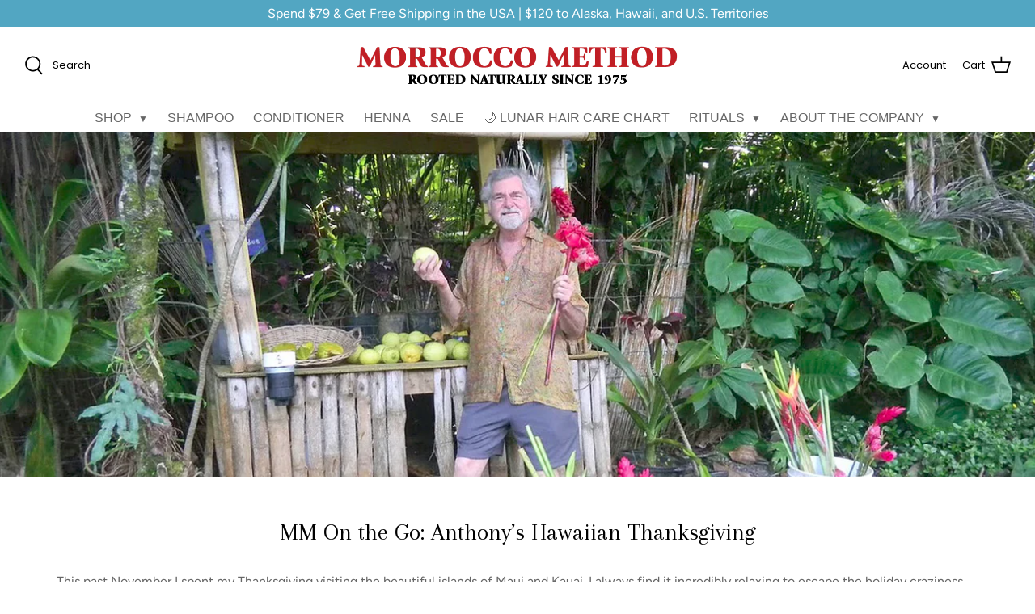

--- FILE ---
content_type: text/css
request_url: https://shop.morroccomethod.com/cdn/shop/t/73/assets/custom.css?v=12875190095538719281761573993
body_size: 882
content:
html,body{overflow-x:hidden}#shopify-section-template--22074823311648__marquee_text_pxP9Ga{overflow:hidden!important;margin-bottom:0}body div#shopify-section-template--23104887423264__custom_row_Me78Jj{background-color:#fff;padding:10px 0}.free-shipping-container{display:flex;justify-content:center;align-items:center;text-align:center;background-color:#c0c5a4;-webkit-border-radius:0px;-moz-border-radius:0px;border-radius:0;padding:20px 30px 0;margin-bottom:50px;flex-direction:column}.free-shipping-text{font-size:20px;margin-bottom:0;color:#fff}progress::-moz-progress-bar{background:#54301b}progress{height:10px;border:none}progress::-webkit-progress-bar{background-color:#fff}progress::-webkit-progress-value{background-color:#54301b}.section-footer__newsletter-block{flex:0 50%!important}.marquee{--gap: 5px;position:relative;display:flex;overflow:hidden;-webkit-user-select:none;user-select:none;gap:var(--gap);background:#4f9fbf}.marquee__content{flex-shrink:0;display:flex;justify-content:space-around;gap:var(--gap);min-width:100%;font-size:20px;list-style-type:none!important;margin-left:0;margin-right:0}.marquee__content li{list-style-type:none!important}@keyframes scroll{0%{transform:translate(0)}to{transform:translate(calc(-100% - var(--gap)))}}.enable-animation .marquee__content{animation:scroll 60s linear infinite}.marquee--reverse .marquee__content{animation-direction:reverse}.marquee--hover-pause:hover .marquee__content{animation-play-state:paused}.marquee--fit-content{max-width:fit-content}.marquee--pos-absolute .marquee__content:last-child{position:absolute;top:0;left:0}.enable-animation .marquee--pos-absolute .marquee__content:last-child{animation-name:scroll-abs}@keyframes scroll-abs{0%{transform:translate(calc(100% + var(--gap)))}to{transform:translate(0)}}.marquee__content>*{flex:0 0 auto;color:#fff;text-align:center}section{margin-block:0}section>*+*{margin-block-start:0}#shopify-section-template--22074823311648__otto_images_slider_8NrRU.shopify-section{overflow:hidden!important}.otto-image--desktop{width:100%;display:block}.otto-image--mobile{width:100%;display:none}@media all and (max-width: 1024px){.lunar-hero .elements-wrapper img{filter:drop-shadow(1px 1px 1px black)}.otto-image--desktop{display:none}.otto-image--mobile{display:block}}@media screen and (min-width: 768px){.navigation__item--with-children{position:relative!important}.navigation__item--with-children>.navigation__tier-2-container{display:none!important;position:absolute!important;background-color:#fff!important;top:100%!important;left:0!important;z-index:999!important;margin:0!important;padding:0!important;border:none!important;width:auto!important;min-width:200px!important;white-space:nowrap!important}.navigation__item--with-children:hover>.navigation__tier-2-container{display:block!important}.navigation__tier-2{padding:0!important;margin:0!important;list-style:none!important}.navigation__tier-2 li{margin:0!important;padding:0!important;display:block!important;text-align:left!important}.navigation__tier-2 a{display:block!important;padding:10px 15px!important;color:#54301b!important;background-color:#fff!important;text-decoration:none!important;width:100%!important;white-space:nowrap!important;box-sizing:border-box!important}.navigation__tier-2 a:hover{background-color:#54301b!important;color:#fff!important}.navigation__item:hover>a{background-color:#54301b!important;color:#fff!important}.navigation__item--with-children>a:after{content:"\25bc"!important;margin-left:8px!important;font-size:12px!important;display:inline-block!important;transition:transform .3s ease!important}.navigation__item--with-children:hover>a:after{content:"\25b2"!important}}@media screen and (max-width: 767px){.product_slider-arrows{display:none!important}.navigation__item--with-children>a:after{display:none!important}}.navigation__item a{padding:5px 10px!important}.navigation__item a,.navigation__tier-2 a{text-transform:uppercase!important}.product-features{margin-top:20px}.feature-tab{border-bottom:1px solid #e5e5e5;padding:10px 0}.feature-content{display:none;padding-top:10px;text-align:left}.feature-tab.active .feature-content{display:block}@media (max-width: 767px){.product-features{margin-top:10px}.nd-lunar-section{padding-bottom:0!important}}.feature-title{font-family:Avenir Next,sans-serif;font-size:20px;color:#666;cursor:pointer}.toggle-icon{float:right;font-size:20px;color:#666}.feature-tab.active .toggle-icon{content:"-"}.bsub-widget{padding:5px!important;margin-bottom:5x!important}.bsub-widget__group{padding:5px!important}.bsub-widget__group-header{margin:0!important;padding:0!important}.bsub-widget__image{display:none!important}.bsub-widget__plan{padding:5px!important}.bsub-widget__text{font-size:12px!important}.bsub-widget__wrapper{padding:10px!important}@media screen and (max-width: 768px){.thumbnails{display:none!important}}button,input[type=submit]{position:relative;display:inline-block;padding:12px 24px;background-color:#000;color:#fff;border:none;cursor:pointer;transition:background-color .4s ease,color .4s ease}button:hover,input[type=submit]:hover{background-color:#fff!important;color:#000!important}button span,input[type=submit] span{position:relative;z-index:2;transition:color .4s ease;color:inherit!important}button:hover span,input[type=submit]:hover span{color:inherit!important}.cbb-frequently-bought-container.cbb-desktop-view{margin-top:20px!important}.product-form .input-row,.buy-buttons-row{margin:0 0 10px!important;clear:both}.price-container{margin-bottom:0!important}.theme-product-reviews{display:none!important}.quantity-wrapper{padding-bottom:10px!important}.navigation--main,.navigation__link,.mobile-only-flex{font-family:Avenir Next,sans-serif!important;font-size:16px!important;font-weight:400!important}a{text-decoration:none}a:hover{text-decoration:underline!important}.product-block__title{font-weight:700!important;text-transform:uppercase!important}.title{font-family:Avenir Next,sans-serif!important;font-weight:700!important;font-size:16pt!important;text-transform:uppercase!important}.rimage-outer-wrapper{margin-left:0;margin-right:0}.image-overlay.image-overlay--bg-no_background[data-cc-animate]{animation-delay:0s!important;transition-delay:0s!important}.announcement-bar{max-width:100%}.visible-tags-list{font-family:Avenir Next,sans-serif!important;color:#fff!important}@media (max-width: 767px){.logo img{width:350px!important}}
/*# sourceMappingURL=/cdn/shop/t/73/assets/custom.css.map?v=12875190095538719281761573993 */


--- FILE ---
content_type: text/css
request_url: https://shop.morroccomethod.com/cdn/shop/t/73/assets/custom2.css?v=171407916429578840431761328803
body_size: 7305
content:
html,body{scroll-behavior:smooth}h1,h2,h3,h4,h5,h6,p{margin-bottom:0}.template-index #content>.container,.template-collection #content>.container,.template-list-collections #content>.container,.template-product #content>.container,.template-blog #content>.container,.template-article #content>.container,.template-page #content>.container,.template-search #content>.container,.template-cart #content>.container{max-width:none;margin-top:0;margin-bottom:0;padding-left:0;padding-right:0}.inner-banner-section.morrocco-method h1.inner-banner-h1{font-size:80px;letter-spacing:-2px;max-width:700px;line-height:1}.nd-container{max-width:1440px;margin-left:auto;margin-right:auto}.row{display:flex;flex-direction:row;align-items:start}section.leftcontent-section.full-content-sec a.nd-btn{display:none}section.product-slider-section-2 .products_slider:after{max-width:100%}.center-ring-row:nth-child(1) .icon-with-content{display:flex;flex-direction:column-reverse}section.product-slider-section.video-section .video-wrap img{border-radius:20px}section.product-slider-section.video-section .product-item .video-wrap{height:100%}section.product-slider-section.video-section .products_slider_2 .owl-stage{padding-top:0}section.product-slider-section.video-section .products_slider_2 .product-item{padding:30px}section.product-slider-section.video-section .divider-line{width:100%}section.product-slider-section.video-section .product-item .video-wrap img{height:100%;object-fit:cover}section.product-slider-section.video-section .product-item .video-wrap video{border-radius:20px;max-height:600px}section.product-slider-section.video-section .container-large{border-radius:50px;background:linear-gradient(180deg,#d3fffe,#fff0 90%);width:100%;max-width:1686px;margin:auto;padding:80px}.nd-hero-banner{background:var(--banner-image);background-position:bottom center;background-repeat:no-repeat;background-size:cover;position:relative}.nd-hero-banner:before{content:"";background:var(--banner-cloud-left);background-position:top left;background-repeat:no-repeat;background-size:13%;position:absolute;width:100%;z-index:0;height:100%;left:0;top:0}.nd-hero-banner:after{content:"";background:var(--banner-cloud-right);background-position:100% 30%;background-repeat:no-repeat;background-size:28%;position:absolute;width:100%;z-index:0;height:100%;right:0;top:0}.nd-hero-banner .nd-hero-banner-inner{position:absolute;left:0;top:0;width:100%;z-index:1;height:100%;padding-top:40px;padding-bottom:200px;padding-inline:20px}.nd-hero-banner .nd-container{width:100%;height:100%;display:flex;flex-direction:row;flex-wrap:wrap;align-items:start;justify-content:space-between}.nd-hero-banner .nd-container .row{height:100%}.nd-hero-banner .nd-hero-banner-inner .center-image{display:none!important}.center-image{display:flex;flex-direction:column}.center-image img{position:relative;z-index:1;pointer-events:none;width:100%!important}.banner-heading{width:100%;text-align:center;font-family:var(--nd-font-family1);margin-bottom:0;font-size:135px;line-height:1;letter-spacing:-6.377px;font-weight:400;background:linear-gradient(180deg,#fff -10.11%,#ffffff80);background-clip:text!important;-webkit-background-clip:text!important;-webkit-text-fill-color:transparent}.left-box{z-index:2;position:relative;max-width:325px;margin-top:auto;margin-left:-80px}.left-box .left-box-image-wrapper{margin-bottom:26px}.left-box .left-box-content p{color:#000;font-family:var(--nd-font-family1);font-size:36px;font-style:normal;font-weight:700;line-height:42px;letter-spacing:-1.08px}.right-box{z-index:2;max-width:275px;width:100%;margin-top:auto;margin-right:-32px}.right-box .right-box-content p{margin-bottom:40px;color:#1b1a19;font-family:var(--nd-font-family2);font-size:18px;font-style:normal;font-weight:400;line-height:24px}.nd-btn{display:flex;align-items:center;padding:12px 10px 12px 32px;border-radius:100px;width:max-content;border:1px solid #FFFfff00;background:linear-gradient(97deg,#09a09e -19.55%,#00807c 107.98%);filter:drop-shadow(0 20px 20.3px rgba(81,183,186,.59));color:#fff!important;text-decoration:none!important;font-family:var(--nd-font-family2);font-size:18px;font-style:normal;transition:transform .15s ease-in-out;font-weight:700;line-height:normal}.nd-btn img{transition:all .4s ease-in-out;margin-left:44px;width:42px!important}.nd-btn:hover{text-decoration:none!important;color:#fff!important;transform:scale(.95)}.nd-btn:active{transform:scale(1)}.nd-btn:hover img{transform:rotate(360deg)}.scroll-down a{width:max-content;position:absolute;left:50%;transform:translate(-50%);bottom:-116px;text-decoration:none!important;z-index:4;display:flex;flex-direction:column;align-items:center;justify-content:center;gap:16px;color:#1b1a19;font-family:var(--nd-font-family2);font-size:18px;font-style:normal;font-weight:400;line-height:normal;letter-spacing:-.54px}.scroll-down img{box-shadow:0 19.412px 76.272px #2389bf47;-webkit-backdrop-filter:blur(5.136029243469238px);backdrop-filter:blur(5.136029243469238px);border-radius:100px;overflow:hidden}.products_tabs{position:relative;padding-top:100px}.products_tabs:before{content:"";background:var(--products_tabs-bg-image);background-position:center center;background-repeat:no-repeat;background-size:cover;position:absolute;width:100%;height:1200px;z-index:-1;left:0;top:-220px}.product_section-heading{font-family:var(--nd-font-family1);font-size:311.789px;font-style:normal;text-align:center;font-weight:400;line-height:normal;letter-spacing:-9.354px;background:linear-gradient(180deg,#fff 39.12%,#ffffff80 72.62%);background-clip:text;-webkit-background-clip:text;-webkit-text-fill-color:transparent}.nd-container-large{margin-inline:auto;padding:100px 0 390px;position:relative}.nd-container-large:before{border-radius:50px;background:linear-gradient(180deg,#d3fffe,#fff0 110%);content:"";position:absolute;left:50%;transform:translate(-50%);top:0;z-index:-1;max-width:1690px;width:min(calc(100% - 40px),100%);height:100%}.product-tab-title{max-width:650px;margin-inline:auto;margin-bottom:32px}.heading-h3{text-align:center;font-family:var(--nd-font-family1);font-size:64px;font-style:normal;font-weight:700;line-height:74px;letter-spacing:-1.92px;background:linear-gradient(90deg,#1b1a19 .31%,#09a09e 139.07%);background-clip:text;-webkit-background-clip:text;-webkit-text-fill-color:transparent}.tabs-container{margin-bottom:50px}.tabs-container .tabs{max-width:1440px;margin:auto;position:relative;padding-inline:20px}.category-tabs.desktop-only{margin:0;display:flex!important;flex-wrap:wrap;gap:28px 24px;justify-content:center;align-items:center}.category-tabs.mobile-only{display:none!important}.category-tabs li{list-style:none;padding:20px 40px;background-color:#fff0;border:1px solid #1b1c1b;border-radius:50px;line-height:1;color:#1b1b1a;font-family:var(--nd-font-family2);font-size:18px;min-width:144px;text-align:center;font-style:normal;cursor:pointer;transition:all .15s ease-in-out;font-weight:400;text-transform:capitalize}.category-tabs li:hover,.category-tabs li.active{background:#9355c9;border-color:#9355c9;font-weight:700;box-shadow:0 41px 113.9px #9355c9b5;color:#fff}.nd-products-tabs-wrapper .tab-content{display:none}.nd-products-tabs-wrapper .tab-content.current{display:inherit}.nd-products-tabs-wrapper .product-item{border-radius:25px;background:#fff;padding:0 36px 30px;height:100%;display:flex;align-items:stretch;flex-direction:column;justify-content:start}.products_slider .owl-stage{display:flex;align-items:stretch}.nd-products-tabs-wrapper .product-title{margin-block:12px;color:#1b1d1c;font-family:var(--nd-font-family2);font-size:36px;font-style:normal;font-weight:600;line-height:39px;max-width:300px;-webkit-line-clamp:2;overflow:hidden;text-overflow:ellipsis;display:-webkit-box;-webkit-box-orient:vertical}.nd-products-tabs-wrapper .product-price{color:#09a09e;font-family:var(--nd-font-family2);font-size:24px;font-style:normal;font-weight:700;line-height:normal;display:block!important;margin-bottom:30px}.product-shop-now-btn{margin-top:auto}.product-shop-now-btn .nd-btn{width:100%;display:flex;justify-content:space-between;filter:none!important;color:#1b1d1c!important;border-color:#09a09e!important;background:#fff0!important}.product-shop-now-btn .nd-btn:hover{filter:drop-shadow(0 20px 20.3px rgba(81,183,186,.59))!important;color:#fff!important;background:linear-gradient(97deg,#09a09e -19.55%,#00807c 107.98%)!important}.product-shop-now-btn .nd-btn .btn-image .white_arrow,.product-shop-now-btn .nd-btn:hover .btn-image .green_arrow{display:none!important}.product-shop-now-btn .nd-btn:hover .btn-image .white_arrow,.product-shop-now-btn .nd-btn .btn-image .green_arrow{display:block!important}.product-rating .jdgm-prev-badge{display:flex!important;align-items:center!important;gap:11px!important}.product-rating .jdgm-prev-badge .jdgm-star{color:#975fcb!important}.product-rating .jdgm-prev-badge .jdgm-prev-badge__text{color:#1b1a19;font-family:var(--nd-font-family2);font-size:18px;font-style:normal;font-weight:400;line-height:normal}.product_slider-arrows-wrapper{max-width:1440px;padding:0 20px;margin:70px auto 0;display:flex;align-items:center;justify-content:space-between;gap:20px}.buttonniew_all-prod .white_arrow{margin-left:16px}.product_slider-arrows{display:flex;align-items:center;gap:16px}.product_slider-arrows button{padding:0;width:73px;height:73px;display:flex;align-items:center;justify-content:center;background-color:transparent;border:2px solid #3c3c3c;transition:all .25s ease-in-out;border-radius:100px}.product_slider-arrows button.product_slider-next{rotate:180deg}.product_slider-arrows button:hover{background:linear-gradient(347deg,#bc6b24,#d38e5b 114.29%);border-color:#bc6b24;border:0}.product_slider-arrows button:hover img{filter:invert(1) brightness(100)}.divider-line{height:1px;background:#000;width:66%}.lunar-calendar-bottom-wrapper{display:flex;justify-content:space-between;align-items:center;margin-top:30px}.lunar-calendar-bottom-wrapper .lunar-calendar-bottom-text-wrapper{width:65%}.lunar-calendar-bottom-wrapper .lunar-calendar-bottom-btn-wrapper{width:35%;display:flex;justify-content:end}.lunar-calendar-bottom-wrapper .lunar-calendar-bottom-text-wrapper p{color:#1b1a19;font-family:Proxima Nova;font-size:18px;font-weight:400;line-height:1.3}.nd-lunar-section{padding:580px 20px 100px;background-size:100%;background-position:100% 40%;background-repeat:no-repeat;margin-top:-200px;position:relative;z-index:2}.nd-lunar-section:before{content:"";background-image:var(--lunar-bg-image);background-size:100%;background-position:100% 40%;background-repeat:no-repeat;width:100%;height:100%;pointer-events:none;position:absolute;left:0;top:-160px;z-index:-1;display:block}.lunar-header-area{z-index:2;position:relative}.lunar-header-area h3{max-width:654px;margin-inline:auto}.lunar-header-area .section_desc p{color:#1b1a19;text-align:center;font-family:var(--nd-font-family2);max-width:993px;margin-inline:auto;margin-top:20px;margin-bottom:90px;font-size:26px;font-style:normal;font-weight:400;line-height:normal}.calendar-table-left{width:285px}.calendar-table-left ul{margin:0;padding:36px 34px;width:100%;color:#fff;background-color:#05908d;border-radius:30px}.calendar-table-left ul li{list-style:none;padding-top:28px;padding-bottom:28px;border-bottom:1px solid #fff;color:#fff;font-family:var(--nd-font-family2);font-size:30px;min-height:87px;display:flex;flex-direction:column;align-items:start;justify-content:center;font-style:normal;font-weight:600;line-height:1}.calendar-table-left ul li:first-child{min-height:unset;padding-top:0}.calendar-table-left ul li:last-child{padding-bottom:0;min-height:unset;border-bottom-color:transparent}.lunar-calendar-table-wrapper{overflow:hidden;border-radius:30px;box-shadow:0 56px 250px #0497b11a}.lunar-calendar-table-inner{background-color:#fff;border-radius:30px;padding:40px 50px;display:flex;align-items:end;gap:40px}.calendar-table-right{width:calc(100% - 325px);display:flex;justify-content:space-between;gap:20px;align-items:stretch}.calendar-table-right ul{padding:0;margin:0;width:100%;max-width:150px}.calendar-table-right ul li{list-style:none;text-align:center;color:#1b1d1c;font-family:var(--nd-font-family2);font-size:20px;font-style:normal;font-weight:600;line-height:normal;padding:30px 0;min-height:87px;display:flex;flex-direction:column;align-items:center;justify-content:center;border-bottom:1px solid #1B1D1C}.calendar-table-right ul li:nth-child(2){padding-top:42px;min-height:unset}.calendar-table-right ul li:last-child{padding-bottom:42px;min-height:unset;border-bottom-color:transparent}.calendar-table-right ul li.highlighted{padding-block:9px}.calendar-table-right ul li.highlighted:not(:has(span)){padding-block:19px}.calendar-table-right ul li:has(img){border-bottom-color:transparent;padding:0}.calendar-table-right ul li.highlighted span{padding:10px;background-color:#d3ffe5;width:100%;color:#007953;text-align:center;font-family:var(--nd-font-family2);font-size:20px;font-style:normal;font-weight:800;line-height:normal}.calendar-table-right ul li.highlighted:nth-child(2){padding-top:19px}.lunar-table-tabs,.calendar-table-right ul li .icon-mob{display:none}.lunar-calendar-image-wrapper a{filter:drop-shadow(0 56px 250px rgba(4,151,177,.1));display:block}.nd_strenght-section{padding:150px 20px 220px;position:relative;display:block!important;z-index:5}.nd_strenght-section-mobile{display:none!important}.nd_strenght-section:before{content:"";position:absolute;left:0;top:0;background-image:var(--before-image);width:100%;height:100%;pointer-events:none;background-size:auto;background-repeat:no-repeat;background-position:center left}.nd_strenght-section:after{content:"";position:absolute;right:0;top:0;background-image:var(--after-image);width:100%;height:100%;pointer-events:none;background-size:auto;background-repeat:no-repeat;background-position:top right}.center-ring-wrapper{max-width:792px;width:100%;aspect-ratio:1;margin-inline:auto}.center-ring{width:100%;height:100%;position:relative;border-radius:1000px;border:.724px solid rgba(211,142,91,.2)}.center-ring:before{content:"";width:inherit;height:inherit;border-radius:inherit;border:inherit;position:absolute;left:0;top:0;z-index:-1;scale:.955;background-image:url(/cdn/shop/files/Lunar-Hair-Care-Option-1-min.png);background-repeat:no-repeat;background-size:cover}.center-ring-row:nth-child(1) .content{margin-top:0;margin-bottom:10px}.center-ring-row:nth-child(1) p{color:#d2202f!important}.center-ring-content-wrapper .secondary-heading-h3{font-size:73px;line-height:1;max-width:300px;background:#ebc772}.center-ring-row:nth-child(1) .icon-with-content .heading{color:#000;background:none;border-radius:0;width:max-content;margin:10px auto;padding:0}.center-ring:after{content:"";width:inherit;height:inherit;border-radius:inherit;border:inherit;position:absolute;left:0;top:0;z-index:-1;scale:1.045;border-color:#d38e5b1a}.center-ring-rows-wrapper{position:absolute;left:0;z-index:1;top:50%;width:100%;height:100%;display:flex;align-items:center;justify-content:center;transform:translateY(-50%)}.center-ring-content-wrapper{width:100%;height:100%;display:flex;flex-direction:column;align-items:center;text-align:center;justify-content:center}.secondary-heading-h3{text-align:center;font-family:var(--nd-font-family1);font-size:101.412px;font-style:normal;font-weight:700;line-height:100.688px;z-index:0;letter-spacing:-3.042px;max-width:440px;background:linear-gradient(180deg,#51b7ba96 -3.95%,#fff0 120%);background-clip:text!important;-webkit-background-clip:text!important;-webkit-text-fill-color:transparent}.ring_content-subheading{color:#000;font-family:var(--nd-font-family2);font-size:24px;font-style:normal;font-weight:600;line-height:normal;letter-spacing:-.72px;margin-bottom:36px}.center-ring-row{position:absolute;z-index:1}.center-ring-row .icon>img{box-shadow:0 50.457px 186.239px #0497b130;border-radius:100px;cursor:pointer;max-width:128px}.icon-with-content .heading{color:#000;font-family:var(--nd-font-family2);font-size:24px;font-style:normal;font-weight:600;line-height:normal;letter-spacing:-.72px;text-align:center;margin-top:12px}.icon-with-content p{font-family:var(--nd-font-family2);font-size:20px;font-style:normal;font-weight:400;line-height:normal;text-align:center}.center-ring-row .icon>.image-hover-tooltip{max-width:130px;position:absolute;display:none;filter:drop-shadow(2px 4px 46px #0497b150);z-index:1;border-radius:20px;background:#fff}.image-hover-tooltip:after{content:"";position:absolute;top:100%;left:50%;margin-left:-10px;border-width:10px;border-style:solid;border-color:white transparent transparent transparent;z-index:1}.center-ring-row .icon>.image-hover-tooltip a{display:flex}.center-ring-row:nth-child(1){text-align:center;top:-170px;left:50%;transform:translate(-50%)}.center-ring-row:nth-child(1) .icon>img{margin-bottom:0}.center-ring-row:nth-child(1) .image-hover-tooltip{top:-50px;left:50%;transform:translate(-50%)}.center-ring-row:nth-child(1) p{color:#d2202f}.center-ring-row:nth-child(2){top:230px;right:-300px}.center-ring-row:nth-child(2) .image-hover-tooltip{top:-140px;left:0%;transform:translate(0)}.center-ring-row:nth-child(2) .content{margin-left:128px}.center-ring-row:nth-child(2) p{color:#873594}.center-ring-row:nth-child(3){bottom:-90px;right:-120px}.center-ring-row:nth-child(3) .image-hover-tooltip{top:-140px;left:0%;transform:translate(0)}.center-ring-row:nth-child(3) .content{margin-left:158px;margin-top:-22px}.center-ring-row:nth-child(3) p{color:#00b0aa}.center-ring-row:nth-child(4){bottom:-90px;left:-120px}.center-ring-row:nth-child(4) .image-hover-tooltip{top:-140px;right:0%;transform:translate(0)}.center-ring-row:nth-child(4) .icon{text-align:right}.center-ring-row:nth-child(4) .content{margin-right:158px;margin-top:0}.center-ring-row:nth-child(4) p{color:#007953}.center-ring-row:nth-child(5){top:200px;left:-280px}.center-ring-row:nth-child(5) .image-hover-tooltip{top:-140px;right:0%;transform:translate(0)}.center-ring-row:nth-child(5) .icon{text-align:right}.center-ring-row:nth-child(5) .content{margin-right:128px}.center-ring-row:nth-child(5) p{color:#c65230}.nd-brand-logos{padding:0 20px 80px}.brand-logo-header .brand-tagline{margin-top:10px;margin-bottom:56px;color:#1b1a19;text-align:center;font-family:var(--nd-font-family2);font-size:18px;font-style:normal;font-weight:400;line-height:normal}.brand-logo-body{display:flex;align-items:center;justify-content:space-between;gap:20px}.brand-logo-body figure{position:relative;width:100%;display:flex;align-items:center;justify-content:center;aspect-ratio:1;max-width:120px;flex-direction:column}.brand-logo-body figure img{position:relative;max-width:244px;width:100%;aspect-ratio:1;object-fit:contain;object-position:center center;padding:16px}.brand-logo-body figure figcaption{text-align:center;color:#1b1a19;font-size:14px;font-family:var(--nd-font-family2)}.brand-logo-body figure:nth-child(1){z-index:11}.brand-logo-body figure:nth-child(2){z-index:10}.brand-logo-body figure:nth-child(3){z-index:9}.brand-logo-body figure:nth-child(4){z-index:8}.brand-logo-body figure:nth-child(5){z-index:7}.brand-logo-body figure:nth-child(6){z-index:6}.brand-logo-body figure:nth-child(7){z-index:5}.brand-logo-body figure:nth-child(8){z-index:4}.brand-logo-body figure:nth-child(9){z-index:3}.brand-logo-body figure:nth-child(10){z-index:2;margin:0}.nd-before-ater-section{padding:132px 0 100px}.before-after-slide-inner{border-radius:42px;border:.694px solid #F4CA5E;background:#fff;overflow:hidden;padding:18px;display:flex;gap:2px;width:100%}.before-after-image-left{border-radius:30px 0 0 30px;overflow:hidden;width:50%}.before-after-image-right{border-radius:0 30px 30px 0;overflow:hidden;width:50%}.before-after-image-left img,.before-after-image-right img{width:100%;height:100%;object-fit:cover;object-position:center}.before-after-slider:before{content:"";position:absolute;left:26%;top:50%;transform:translateY(-50%);width:330px;z-index:0;aspect-ratio:1;height:auto;border-radius:50%;background-color:#09a09e;filter:blur(277px)}.before-after-slider:after{content:"";position:absolute;right:25%;top:50%;transform:translateY(-50%);width:380px;aspect-ratio:1;height:auto;z-index:0;border-radius:50%;background-color:#ff9448;filter:blur(277px)}.before-after-slider{position:relative}.before-after-slider .owl-nav,.before-after-slider .owl-stage-outer{position:relative;z-index:1}.before-after-slider .owl-nav{top:50%;position:absolute;left:50%;transform:translate(-50%,-50%);width:100%;max-width:62%;padding-inline:20px;display:flex;justify-content:space-between;margin:0}.before-after-slider .owl-nav>button{width:73px!important;aspect-ratio:1!important;height:auto!important;position:absolute!important;top:50%!important;transform:translateY(-50%);border-radius:50%!important;border:2px solid #3c3c3c!important;background:transparent!important;font-size:0!important;margin:0!important;line-height:1.5!important;transition:all .15s ease-in-out!important}.before-after-slider .owl-nav>button:hover{background:linear-gradient(347deg,#bc6b24,#d38e5b 114.29%)!important;border-color:transparent!important;border:0!important}.before-after-slider .owl-nav>button:before{transition:all .15s ease-in-out!important}.before-after-slider .owl-nav>button:hover:before{filter:invert(1) brightness(100)}.before-after-slider .owl-nav .owl-prev{left:20px!important}.before-after-slider .owl-nav .owl-prev:before{content:"";background-image:var(--arrow-prev);width:26px;aspect-ratio:1;background-position:center center;background-size:contain;background-repeat:no-repeat;position:absolute;top:50%;left:50%;font-size:24px;transform:translate(-50%,-50%)}.before-after-slider .owl-nav .owl-next{right:20px!important}.before-after-slider .owl-nav .owl-next:before{content:"";background-image:var(--arrow-next);width:26px;aspect-ratio:1;background-position:center center;background-size:contain;background-repeat:no-repeat;position:absolute;top:50%;left:50%;font-size:24px;transform:translate(-50%,-50%)}.shopify-section:has(.jdgm-carousel-wrapper){padding:50px 0 200px;position:relative}.shopify-section:has(.jdgm-carousel-wrapper):before{background-image:var(--review-bg-gradient);background-position:center center;background-repeat:no-repeat;background-size:100%;width:100%;height:100%;pointer-events:none;position:absolute;left:0;top:110px;display:block;content:""}.shopify-block:has(.jdgm-carousel-wrapper)>div{max-width:100%!important}.shopify-section:has(.jdgm-carousel-wrapper) .fully-spaced-row--medium{padding:0!important}.jdgm-carousel-wrapper .jdgm-carousel-title{font-family:var(--nd-font-family1);font-size:64px;font-style:normal;font-weight:700;line-height:74px;letter-spacing:-1.92px;background:linear-gradient(90deg,#1b1a19 .31%,#09a09e 139.07%);background-clip:text;-webkit-background-clip:text;-webkit-text-fill-color:transparent;max-width:852px;margin-inline:auto;margin-bottom:14px}.jdgm-all-reviews-rating-wrapper{display:flex!important;gap:12px;align-items:center;justify-content:center}.jdgm-carousel-item__review .jdgm-carousel-item__review-rating{position:absolute;right:50px;margin:0!important;top:45px}.jdgm-all-reviews-rating-wrapper .jdgm-carousel-number-of-reviews a{color:#1b1a19;font-family:var(--nd-font-family2);font-size:18px;font-style:normal;font-weight:400;line-height:normal}.jdgm-star{color:#975fcb!important}.jdgm-carousel-title-and-link{margin-bottom:56px!important;width:100%!important}.jdgm-carousel-wrapper .jdgm-carousel{width:100%!important}.jdgm-carousel-wrapper .jdgm-carousel .jdgm-carousel__arrows{display:none!important}.jdgm-carousel-wrapper .jdgm-carousel-item{width:100%!important;padding:32px 45px 50px!important;border-radius:30px!important;border:1px solid transparent!important;background-color:#fff!important;-webkit-backdrop-filter:blur(20px)!important;backdrop-filter:blur(20px)!important;position:relative;z-index:1}.jdgm-carousel--done .jdgm-carousel__item-wrapper{position:relative!important;transition:transform .5s ease;display:block!important;height:auto!important;transform:translateZ(0)!important}.jdgm-carousel--done .jdgm-carousel__item-container{overflow:visible!important;position:relative!important}.jdgm-carousel__item-wrapper .owl-stage{left:17%;cursor:var(--custom-cursor),auto!important;display:flex;align-items:center}.jdgm-carousel-item .jdgm-carousel-item__product-image{width:74px!important;height:auto;aspect-ratio:1;object-fit:cover;border-radius:100px;object-position:center;margin-left:0!important}.jdgm-carousel-item .jdgm-carousel-item__review-wrapper{width:100%!important;padding:0!important;margin-top:60px}.jdgm-carousel-item .jdgm-carousel-item__review-wrapper:after{content:"";background-image:var(--qoute-icon);width:68px;aspect-ratio:1;height:auto;display:block;background-position:center center;background-size:contain;background-repeat:no-repeat;right:0;position:relative;left:83%;margin-top:20px}.jdgm-carousel-item__review .jdgm-carousel-item__review-rating .jdgm-star{font-size:26px;color:#545e4b!important}.jdgm-carousel-item__review-content{color:#05080b;font-family:var(--nd-font-family2);font-size:36px;font-style:normal;font-weight:700;line-height:normal;height:230px;padding-right:10px;overflow-y:scroll;scrollbar-width:thin}.jdgm-carousel-item__review-content .jdgm-carousel-item__review-body p{line-height:1.15}.jdgm-carousel-item__reviewer-name-wrapper{margin:0!important;width:max-content;position:absolute;top:52px;left:140px}.jdgm-carousel-item__reviewer-name{color:#05080b;font-family:var(--nd-font-family1)!important;font-size:25px!important;font-style:normal!important;font-weight:700!important;line-height:126.5%!important;letter-spacing:.25px!important}.jdgm-carousel__item-wrapper .owl-stage .owl-item{transition:all .4s ease-in-out!important;display:flex;position:relative;z-index:1}.jdgm-carousel__item-wrapper .owl-stage .owl-item:before{position:absolute;z-index:-1;border-radius:30px;left:50%;top:50%;transform:translate(-50%,-50%);content:"";opacity:.5;width:calc(100% + 2px);height:calc(100% + 2px);background:linear-gradient(-48deg,#f4ca5e,#f4ca5e00 47%,#f4ca5e)}.jdgm-carousel__item-wrapper .owl-stage .owl-item:is(.active)+.active+.active,.jdgm-carousel__item-wrapper .owl-stage .owl-item:not(:is(.active)){scale:.7}.jdgm-carousel__item-wrapper .owl-stage .owl-item:is(.active)+.active{scale:.85}.shopify-section:has(.nd-story-section){position:relative;z-index:0}.nd-story-section{padding:0 20px 150px}.nd-container-large2{max-width:1690px;margin-inline:auto}.story-wrapper{padding:110px 130px 0 115px;border-radius:48.712px;border:1px solid #FFF;background:linear-gradient(323deg,#09a09e -19.55%,#00807c 107.98%);display:flex;flex-wrap:wrap;align-items:center;position:relative}.story-wrapper:before{content:"";background-image:var(--bg-image);background-size:contain;background-position:bottom right;background-repeat:no-repeat;width:680px;height:100%;position:absolute;pointer-events:none;right:0;top:0;z-index:0}.story-header{width:100%;margin-bottom:55px;position:relative;z-index:1}.story-heading{color:#fff;font-family:var(--nd-font-family1);font-size:64px;font-style:normal;font-weight:700;line-height:74px;letter-spacing:-1.92px}.story-left{max-width:616px;width:100%;position:relative;z-index:1;margin-bottom:-60px}.story-image-wrapper{display:flex}.story-right{max-width:calc(100% - 616px);width:100%;padding-left:80px;position:relative;z-index:1}.story-title{color:#fff;font-family:var(--nd-font-family2);font-size:36px;font-style:normal;font-weight:700;line-height:normal;margin-bottom:26px}.story-content p{color:#fff;font-family:var(--nd-font-family2);font-size:30px;font-style:normal;font-weight:400;line-height:100.17%;margin-bottom:38px}.story-button .nd-btn{background:transparent;border-color:#fff!important}.story-button img{margin-left:36px}.shopify-section:has(#insta-feed){position:relative;z-index:1}.fully-spaced-row--medium{margin:0!important;padding:0 0 100px!important}#insta-feed{overflow:visible!important}#insta-feed:before{content:"";position:absolute;left:50%;top:40%;width:525px;aspect-ratio:1;transform:translate(-50%,-50%);border-radius:50%;background:#ff9448;filter:blur(277px);z-index:1}.fully-spaced-row--medium .container{max-width:100%!important;padding:0!important}#insta-feed h2{font-family:var(--nd-font-family1);z-index:2;position:relative;font-size:64px;font-style:normal;font-weight:700;line-height:74px;letter-spacing:-1.92px;max-width:700px;margin-inline:auto;margin-bottom:48px;background:linear-gradient(90deg,#1b1a19 .31%,#09a09e);background-clip:text;-webkit-background-clip:text;-webkit-text-fill-color:transparent}.instafeed-new-layout-wrapper{display:flex!important;will-change:unset!important;transform:none!important;transition:none!important}.instafeed-new-layout-item{padding:18px 21px!important;border-radius:42px!important;overflow:hidden;background:#ffffffa8!important;position:relative!important;width:100%!important;height:100%!important;display:flex!important;align-items:center!important}#insta-feed .instafeed-new-layout-item img{position:relative!important;top:unset!important;left:0!important;transform:none!important;border-radius:30px!important;aspect-ratio:.69/1!important}.instafeed-new-layout-item-container{height:calc(100% - 36px)!important;width:calc(100% - 42px)!important;border-radius:30px!important;overflow:hidden!important}.instafeed-hover-icon:before{content:"";background:var(--play-icon);width:146px;aspect-ratio:1;background-size:contain;background-repeat:no-repeat;background-position:center center}.instafeed-hover-icon img{display:none!important}.instafeed-hover-layer{opacity:1!important}.nd-lunar-gift-section{padding:0 40px;z-index:3;position:relative}.nd-lunar-gift-wrapper{padding:62px 0 62px 88px;background-color:#fff1e3;background-image:var(--lunar-gift-bg-image);background-size:cover;background-repeat:no-repeat;background-position:center center;border-radius:32px;display:flex;align-items:center;gap:40px}.nd-lunar-gift-left{width:45%}.nd-lunar-gift-right{width:55%}.nd-lunar-gift-left .heading-h3{font-family:var(--nd-font-family1);font-size:64px;font-style:normal;font-weight:700;line-height:85.981px;letter-spacing:-1.92px;text-align:left;background:linear-gradient(90deg,#1b1a19 .31%,#09a09e 139.07%);background-clip:text;-webkit-background-clip:text;-webkit-text-fill-color:transparent;margin-bottom:12px}.nd-lunar-gift-left .nd-lunar-content{max-width:497px;width:100%;margin-bottom:36px}.nd-lunar-gift-left .list-content,.nd-lunar-gift-left .nd-lunar-content p{color:#1b1a19;font-family:var(--nd-font-family2);font-size:19.2px;font-style:normal;font-weight:400;line-height:23.467px}.nd-lunar-list-content{margin-bottom:40px}.list-content-wrapper{display:flex;flex-direction:column;align-items:start;gap:24px}.list-content-item{display:flex;gap:20px;align-items:center;width:100%}.list-content-item .list-icon{width:45px;display:flex;align-items:center;justify-content:center}.list-content-item .list-icon img{width:100%;text-align:center}.list-content-item .list-content{max-width:calc(90% - 65px);width:100%}section.inner-banner-section{padding:60px 20px 0;background-position:center;background-repeat:no-repeat;background-size:cover;position:relative}.container-1368{width:100%;max-width:1368px;margin:auto}section.inner-banner-section .row{display:flex;align-items:center}h1.inner-banner-h1{font-family:var(--nd-font-family1);font-size:212.554px;font-style:normal;font-weight:700;line-height:90%;letter-spacing:-6.377px;text-transform:capitalize;background:linear-gradient(180deg,#fff -10.11%,#fff0 132.63%);background-clip:text;-webkit-background-clip:text;-webkit-text-fill-color:transparent}section.inner-banner-section .row .right{width:45%}section.inner-banner-section .row .left{width:55%}.scroll-down-inner{text-align:center;position:absolute;width:100%;bottom:-80px;left:0}.scroll-down-inner a{text-decoration:none!important;z-index:4;display:flex;flex-direction:column;align-items:center;justify-content:center;gap:16px;color:#1b1a19;font-family:var(--nd-font-family2);font-size:18px;font-style:normal;font-weight:400;line-height:normal;letter-spacing:-.54px}.scroll-down-inner a img{box-shadow:0 19.412px 76.272px #2389bf47;-webkit-backdrop-filter:blur(5.136029243469238px);backdrop-filter:blur(5.136029243469238px);border-radius:100px;overflow:hidden}section.leftcontent-section{padding:169px 20px 80px;background-position:center;background-repeat:no-repeat;background-size:cover}section.leftcontent-section .row{display:grid;grid-template-columns:1fr 1fr;align-items:center}section.leftcontent-section .row .left{display:flex;flex-direction:column;gap:30px;width:100%;max-width:560px}section.leftcontent-section .row h2.heading-h3{text-align:left}p.large{color:#1b1d1c;font-family:Proxima Nova;font-size:36px;font-style:normal;font-weight:600;line-height:39px}p.small{color:#1b1a19;font-family:Proxima Nova;font-size:19.2px;font-style:normal;font-weight:400;line-height:23.467px}section.leftcontent-section .image-wrapper{border-radius:42px;background:#ffffff4f;padding:18px;width:100%}section.leftcontent-section .image-wrapper img{width:100%;height:100%;object-fit:contain;object-position:center}section.inner-banner-section .row .right img{margin-right:-40px}section.product-slider-section .container-large{border-radius:50px;background:linear-gradient(180deg,#d3fffe,#fff0 90%);width:100%;max-width:1686px;margin:auto;padding:100px 93px 87px}section.product-slider-section .heading-h3{max-width:550px;margin:0 auto 93px}.products_slider_2 .product-item{border-radius:25px;background:#fff;padding:22px 38px 63px 37px;height:100%}.product-shop-now-btns a{width:max-content;justify-content:space-between;padding:10px 10px 10px 20px;font-size:16px}.product-shop-now-btns img{margin-left:20px;width:38px!important;transition:all .4s ease-in-out}.product-shop-now-btns img.green_arrow{display:none}.products_slider_2 .product-item h3.product-title{color:#1b1d1c;font-family:Proxima Nova;font-size:36px;font-style:normal;font-weight:600;line-height:100%;letter-spacing:-.72px}.products_slider_2 .product-item h4.sub-heading{color:#9355c9;font-family:Proxima Nova;font-size:14px;font-style:normal;font-weight:700;line-height:normal;letter-spacing:-.28px;margin:10px 0}.products_slider_2 .product-item p.product-desc{color:#1b1a19;font-family:Proxima Nova;font-size:19.2px;font-style:normal;font-weight:400;line-height:120%;margin-bottom:20px}.fullwidth.product_slider-arrows-wrapper{margin:64px 0 0;max-width:100%;padding:0}section.product-slider-section-2 h2.heading-h3{margin:0 0 27px}section.product-slider-section-2 p.small{text-align:center;max-width:546px;margin:auto}section.product-slider-section-2 .products_slider{margin-top:77px}section.product-slider-section-2 .content-2 p.small{max-width:1284px;margin-top:50px}section.product-slider-section-2{padding:155px 0 160px;background-position:top center;background-repeat:no-repeat;background-size:contain;position:relative}section.product-slider-section-2:before{position:absolute;content:"";background-image:url(/cdn/shop/files/Group_1577709048.webp);background-position:top center;background-repeat:no-repeat;background-size:contain;width:100%;height:1800px;top:-260px;left:0;right:0;margin:0 auto;z-index:-1}section.product-slider-section-2:after{position:absolute;content:"";background-image:url(/cdn/shop/files/Ellipse_2698.webp);background-position:left;background-repeat:no-repeat;background-size:contain;width:580px;height:1300px;top:0;left:0;z-index:-1}section.product-slider-section-2 .products_slider:before{position:absolute;content:"";background-image:url(/cdn/shop/files/Ellipse_2682.webp);background-position:right;background-repeat:no-repeat;background-size:contain;width:580px;height:1300px;bottom:0;right:0;z-index:-1}section.product-slider-section-2 .products_slider:after{position:absolute;content:"";background-image:url(/cdn/shop/files/Ellipse_2684.webp);background-position:center;background-repeat:no-repeat;background-size:contain;width:1580px;height:1300px;bottom:-750px;max-width:100%;right:0;z-index:-1;left:0;margin:0 auto}section.product-slider-section.product-tabs-collections{position:relative}section.product-slider-section.product-tabs-collections:before{border-radius:373px;background:#975fcb;filter:blur(277px);content:"";width:300px;height:300px;position:absolute;z-index:-1;left:300px}body.template-suffix-lunar-hair-cutting-chart .nd-lunar-section:before{position:absolute;content:"";background-image:url(/cdn/shop/files/Ellipse_2707-min.png);background-position:left;background-repeat:no-repeat;background-size:contain;width:580px;height:1300px;max-width:100%;top:-200px;left:0;z-index:-1}body.template-suffix-lunar-hair-cutting-chart .nd-lunar-section:after{position:absolute;content:"";background-image:url(/cdn/shop/files/Ellipse_2708-min.png?v=1758740224);background-position:right;background-repeat:no-repeat;background-size:contain;width:680px;max-width:100%;height:940px;bottom:-200px;right:0;z-index:-1}body.template-suffix-lunar-hair-cutting-chart .nd_strenght-section:after{position:absolute;content:"";background-image:url(/cdn/shop/files/Ellipse_2698_1_-min.png);background-position:left;background-repeat:no-repeat;background-size:contain;width:580px;height:700px;max-width:100%;top:0;left:0;z-index:-1}body.template-suffix-lunar-hair-cutting-chart section.product-slider-section.product-tabs-collections:before{position:absolute;content:"";background-image:url(/cdn/shop/files/Ellipse_2709.webp);background-position:left;background-repeat:no-repeat;background-size:contain;width:580px;max-width:100%;height:500px;top:110px;left:230px;z-index:-1}body.template-suffix-lunar-hair-cutting-chart section.product-slider-section .container-large{background:linear-gradient(180deg,#fff1e3,#fff1e300)}section.leftcontent-section{position:relative}section.leftcontent-section:before{position:absolute;content:"";background-image:url(/cdn/shop/files/Group_1577709048_1_1.webp);width:100%;height:1200px;top:0;background-repeat:no-repeat;background-size:cover;z-index:-1;background-position:bottom;left:0}section.product-slider-section-2 .product-item{border-radius:25px;background:#fff;padding:22px 38px 63px 37px;height:100%}section.product-slider-section-2 .product-item h3.product-title{color:#1b1d1c;font-family:Proxima Nova;font-size:36px;font-style:normal;font-weight:600;line-height:100%;letter-spacing:-.72px}section.product-slider-section-2 .product-item h4.sub-heading{color:#9355c9;font-family:Proxima Nova;font-size:14px;font-style:normal;font-weight:700;line-height:normal;letter-spacing:-.28px;margin:10px 0}section.product-slider-section-2 .product-item p.product-desc{color:#1b1a19;font-family:Proxima Nova;font-size:19.2px;font-style:normal;font-weight:400;line-height:120%;margin-bottom:20px}.product-type-wrap{position:absolute;top:-40px;left:30px;border-radius:10px;background:#d2e3d8;padding:8px 14px}.products_slider_2 .owl-stage,.products_slider .owl-stage{padding-top:50px;display:flex}p.prt-heading{color:#191919;font-size:14px;font-weight:400;letter-spacing:-.42px}p.prt-text{color:#191919;font-size:16px;font-weight:600;line-height:normal;letter-spacing:-.16px}.product-feature img{width:16px!important;object-fit:contain}.product-feature{display:flex;border-radius:6px;background:#975fcb;width:max-content;padding:5px 12px;gap:10px;align-items:center;justify-content:center;margin:0 0 20px}.product-feature p.prf-text{color:#fff;font-size:16px;font-weight:400;line-height:120%;letter-spacing:-.64px}section.inner-banner-section.guide-inner-sec{min-height:747px;background-repeat:no-repeat;background-size:cover;background-position:center}section.inner-banner-section.guide-inner-sec .scroll-down-inner{display:none}section.nd-lunar-section{padding:100px 30px;margin-top:0}section.two-calender-section{padding:200px 20px 100px;position:relative;background-position:center;background-repeat:no-repeat;background-size:cover}section.two-calender-section h3.heading-h3{margin-bottom:40px}section.two-calender-section:before{position:absolute;content:"";background-image:url(/cdn/shop/files/Group_1577709085.webp);width:100%;height:1600px;top:0;background-position:center;background-repeat:no-repeat;background-size:cover;z-index:-1;right:0}.two-calender-section .row.two-calender-row{gap:20px}.two-calender-section a.nd-btn{margin:40px auto 0}section.product-slider-section.hair-goal-sec .container-large{border-radius:32px;background:linear-gradient(180deg,#fff1e3,#fff1e300)}section.leftcontent-section.right-image-sec{padding:0 0 100px}section.leftcontent-section.right-image-sec h2{font-family:var(--nd-font-family1);font-size:120px;font-weight:700;line-height:105%;letter-spacing:-3.6px;margin-top:60px}section.leftcontent-section.right-image-sec .container-large{width:100%;max-width:1686px;margin:auto;padding:70px 93px;border-radius:50px;background:linear-gradient(180deg,#d3fffe,#fff0 137.47%)}section.leftcontent-section.right-image-sec .row{align-items:start}section.leftcontent-section.full-content-sec .left{max-width:900px;text-align:center;margin:0 auto}section.leftcontent-section.full-content-sec .right{display:none}section.leftcontent-section.full-content-sec .row{display:block}section.leftcontent-section.full-content-sec .left h2.heading-h3{text-align:center}section.leftcontent-section.full-content-sec .left a.nd-btn{margin:0 auto}ul.btn-tabs{display:flex;justify-content:center;gap:20px;list-style:none;margin-bottom:40px;flex-wrap:wrap;position:relative;z-index:9}section.product-slider-section.product-tabs-collections h2.heading-h3{margin-bottom:60px}ul.btn-tabs li{list-style:none;display:flex}ul.btn-tabs li a{border-radius:100px;padding:12px 30px;color:#fff;font-family:var(--nd-font-family2);font-weight:600;background:linear-gradient(97deg,#09a09e -19.55%,#00807c 107.98%);filter:drop-shadow(0 30px 50.3px rgba(81,183,186,.59))}ul.btn-tabs li a:hover{background:linear-gradient(197deg,#09a09e -19.55%,#00807c 107.98%);text-decoration:none!important}section.product-slider-section-2.product-tabs-collections ul.btn-tabs{margin-top:70px;margin-bottom:80px}.cart-link__count{display:inline-block;min-width:20px;text-align:center;padding:2px 6px;border-radius:12px;font-size:12px;line-height:1;transition:transform .2s ease,opacity .2s ease;opacity:1}.cart-link__count.hidden{display:none!important;opacity:0}.cart-link__count.pulse{transform:scale(1.25)}.product-shop-now-btns form.ajax-add-to-cart{width:max-content}.product-shop-now-btns{display:flex;gap:20px;align-items:center}.product-shop-now-btns form.ajax-add-to-cart button{display:flex;align-items:center;padding:10px 10px 10px 20px;border-radius:100px;width:max-content;border:1px solid #FFFfff00;background:linear-gradient(97deg,#09a09e -19.55%,#00807c 107.98%);filter:drop-shadow(0 20px 20.3px rgba(81,183,186,.59));color:#fff!important;text-decoration:none!important;font-family:var(--nd-font-family2);font-size:16px;font-style:normal;transition:all .15s ease-in-out;font-weight:700;line-height:normal}.product-shop-now-btns form.ajax-add-to-cart button:hover{scale:.95}.product-shop-now-btns form.ajax-add-to-cart button:hover img{transform:rotate(360deg)}body.template-collection.template-suffix-lunar-hair-cutting-chart{background-color:#fff!important}.template-suffix-customer #insta-feed:before{display:none}.products_slider .owl-nav button{padding:0!important;width:40px!important;height:40px!important;display:flex!important;align-items:center;justify-content:center;background:#fff!important;border:2px solid #3c3c3c!important;transition:all .25s ease-in-out;border-radius:50%!important}.products_slider .owl-nav button img{width:16px}.products_slider .owl-nav button.owl-next{right:-20px}.products_slider .owl-nav button.owl-next img{transform:rotate(180deg)}.products_slider button.owl-prev{left:-20px!important}@media (max-width: 1600px){section.leftcontent-section.right-image-sec h2{font-size:72px}.center-ring-content-wrapper .secondary-heading-h3{font-size:52px}.product-shop-now-btns{gap:10px}.product-shop-now-btns img{margin-left:10px!important}.product-shop-now-btns a,.product-shop-now-btns form.ajax-add-to-cart button{padding:10px 10px 10px 18px;font-size:15px}section.product-slider-section-2 .product-item{padding:22px 30px 63px}section.product-slider-section .container-large{padding:100px 30px 87px}.products_slider_2 .product-item{padding:22px 30px 63px}section.product-slider-section-2 .content-2 p.small{padding:0 30px}}@media (max-width: 1199px){section.product-slider-section-2 .content-2 p.small{padding:0 20px}.inner-banner-section.morrocco-method h1.inner-banner-h1{font-size:50px;max-width:380px}section.product-slider-section .container-large{padding:80px 20px}section.product-slider-section-2.product-tabs-collections ul.btn-tabs{margin-top:70px;margin-bottom:20px}section.product-slider-section-2 .products_slider:before{width:400px}section.product-slider-section-2.product-tabs-collections .products_slider{margin-top:0}ul.btn-tabs{gap:20px;margin-bottom:20px}ul.btn-tabs li a{padding:10px 15px}section.leftcontent-section.right-image-sec h2{font-size:56px}section.two-calender-section{padding:100px 20px}.lunar-header-area .section_desc p{font-size:20px!important}.products_slider_2 .product-item h3.product-title{font-size:26px}section.product-slider-section .container-large{padding:100px 30px 87px}h1.inner-banner-h1{font-size:120px}.scroll-down-inner a img{max-width:70px}.scroll-down-inner a{gap:10px;font-size:16px}.scroll-down-inner{bottom:-50px}section.inner-banner-section{padding:30px 20px}section.leftcontent-section .row{grid-template-columns:1fr;gap:40px}section.leftcontent-section .row .left{gap:20px;text-align:center;align-items:center;max-width:100%}section.leftcontent-section{padding:100px 20px 80px}section.leftcontent-section .row .left h2.heading-h3{text-align:center}p.large{font-size:30px}section.product-slider-section.video-section{padding-bottom:70px;padding-top:50px}}@media (max-width: 991px){.product-shop-now-btns{display:block}.product-shop-now-btns a{width:100%}.product-shop-now-btns form.ajax-add-to-cart button{width:100%;justify-content:space-between}.product-shop-now-btns form.ajax-add-to-cart{width:100%;margin-top:15px}section.product-slider-section.video-section .container-large{padding:40px}}@media (max-width: 767px){section.product-slider-section.video-section .container-large{padding:30px}section.product-slider-section.video-section .product_slider-arrows{display:flex!important;margin-top:40px}section.product-slider-section.video-section .fullwidth.product_slider-arrows-wrapper{position:unset}section.product-slider-section.video-section .product_slider-arrows button.product_slider-prev{left:35%}section.product-slider-section.video-section .product_slider-arrows button.product_slider-next{right:35%}section.product-slider-section.video-section .product-item{padding:20px!important}section.leftcontent-section.right-image-sec .container-large{padding:70px 20px}body.template-suffix-lunar-hair-cutting-chart .nd-lunar-section:before,body.template-suffix-lunar-hair-cutting-chart .nd-lunar-section:after{display:none}.lunar-calendar-image-wrapper a{filter:unset!important}.product_slider-arrows button:hover{border:2px solid;background:#fff!important}.product_slider-arrows button:hover img{filter:unset}section.inner-banner-section .row .right img{margin-right:0}section.product-slider-section-2 .content-2 p.small{padding:0}.inner-banner-section.morrocco-method h1.inner-banner-h1{font-size:40px}.lunar-header-area .section_desc p{font-size:18px!important}ul.btn-tabs li a{padding:8px 12px;font-size:15px}.product-slider-section .button-view_all-prod{margin-top:30px;display:none}ul.btn-tabs{gap:10px;margin:0}.lunar-calendar-image-wrapper:before,.lunar-calendar-table:before{right:0!important}section.product-slider-section-2.product-tabs-collections ul.btn-tabs{margin-top:40px;margin-bottom:0}.fullwidth.product_slider-arrows-wrapper{position:absolute;width:100%;bottom:0;top:0;margin:auto;height:max-content;z-index:1}.products_slider_2 .product-item p.product-desc{font-size:16px}section.two-calender-section{padding:50px 20px 80px}.two-calender-section .row.two-calender-row{flex-direction:column}section.leftcontent-section.right-image-sec h2{font-size:44px}section.product-slider-section-2:after,section.product-slider-section-2:before,section.product-slider-section-2 .products_slider:before{display:none}section.product-slider-section-2{padding:80px 20px}section.product-slider-section-2 .product-item p.product-desc{font-size:16px}section.product-slider-section-2 .product-item h3.product-title{font-size:22px}section.product-slider-section .container-large{padding:100px 30px 35px}h1.inner-banner-h1{background:linear-gradient(90deg,#1b1a1982 .31%,#09a09e57 139.07%);background-clip:text;-webkit-background-clip:text}.product-item{background:#f7f7f7!important;padding:40px 35px 63px!important}.product-item h3{margin-top:30px!important}.nd-hero-banner .left-box-image-wrapper{display:none}section.product-slider-section .heading-h3{margin:0 auto 40px}.nd-hero-banner .left-box .left-box-content p{font-size:30px;line-height:29px;background:linear-gradient(90deg,#1b1a19 .31%,#09a09e 139.07%);background-clip:text;-webkit-background-clip:text;-webkit-text-fill-color:transparent}.nd-hero-banner .left-box-content{padding-right:50px;padding-top:20px}.nd-hero-banner .right-box{padding-right:40px}section.inner-banner-section .row{flex-direction:column;gap:20px}section.inner-banner-section .row .left{width:100%}section.inner-banner-section .row .right{width:100%;text-align:center}h1.inner-banner-h1{font-size:95px;text-align:center}.scroll-down-inner a img{max-width:50px}.scroll-down-inner a{gap:5px;font-size:14px}p.large{font-size:25px}p.small{font-size:18px}.collection-box{position:relative}.fullwidth.product_slider-arrows-wrapper .product_slider-arrows{width:100%;justify-content:space-between}button.product_slider-prev{position:absolute;left:-22px;background:#fff}.product_slider-arrows button.product_slider-next{right:-22px;position:absolute;background:#fff}.lunar-calendar-bottom-wrapper{flex-wrap:wrap;gap:20px}.lunar-calendar-bottom-wrapper .lunar-calendar-bottom-text-wrapper{width:100%}.lunar-calendar-bottom-wrapper .lunar-calendar-bottom-btn-wrapper{width:100%;justify-content:start}.lunar-calendar-image-wrapper:before,.lunar-calendar-image-wrapper:after{display:none}}
/*# sourceMappingURL=/cdn/shop/t/73/assets/custom2.css.map?v=171407916429578840431761328803 */


--- FILE ---
content_type: text/css
request_url: https://shop.morroccomethod.com/cdn/shop/t/73/assets/responsive.css?v=32253564444444165331761328897
body_size: 4443
content:
@media screen and (max-width:1600px){.banner-heading{font-size:132px}.left-box{margin-left:0}.right-box{margin-right:0}.product_section-heading{font-size:300px}.center-ring-wrapper{max-width:630px}.center-ring-row .icon>.image-hover-tooltip,.center-ring-row .icon>img{width:115px}.center-ring-row:nth-child(1) .icon>img{margin-bottom:40px}.nd-lunar-section{padding:550px 20px 100px;background-size:100%;background-position:100% 40%;background-repeat:no-repeat;margin-top:-300px;position:relative;z-index:2}.secondary-heading-h3{font-size:80px;line-height:80px;max-width:340px}.nd_strenght-section:before{background-size:20%;background-position:0% 84%}.nd_strenght-section:after{background-size:20%}.center-ring-row:nth-child(2){top:110px;right:-290px}.center-ring-row:nth-child(3){bottom:-90px;right:-80px}.center-ring-row:nth-child(3) .content{margin-left:80px;margin-top:0}.center-ring-row:nth-child(4){bottom:-90px;left:-80px}.center-ring-row:nth-child(4) .content{margin-right:80px;margin-top:0}.center-ring-row:nth-child(5){top:100px;left:-260px}}@media screen and (max-width:1440px){.nd-hero-banner .nd-hero-banner-inner{padding-bottom:100px}.nd-hero-banner:before{background-position:0% -90%;background-size:16%}.nd-hero-banner:after{background-position:100% -10%;background-size:25%}.banner-heading{font-size:120px}.center-image img{height:600px;-o-object-fit:cover;object-fit:cover}.left-box .left-box-image-wrapper img{width:96px}.left-box .left-box-content p{font-size:28px;line-height:36px;letter-spacing:-.8px}.left-box{max-width:250px}.right-box{max-width:260px}.right-box .right-box-content p{margin-bottom:28px}.nd-btn img{margin-left:30px}.products_tabs:before{height:1000px;top:-250px}.product_section-heading{font-size:230px}.product-tab-title{max-width:600px}.nd-container-large{padding:80px 0 350px}.category-tabs{gap:20px}.heading-h3{font-size:60px;line-height:66px}.category-tabs li{padding:18px 35px;font-size:18px}.nd-products-tabs-wrapper .product-item{padding:0 32px 26px}.nd-products-tabs-wrapper .product-title{font-size:32px;line-height:34px}.nd-products-tabs-wrapper .product-price{margin-bottom:24px}.product_slider-arrows-wrapper{-webkit-padding-start:40px;-webkit-padding-end:40px;-moz-padding-start:40px;-moz-padding-end:40px;padding-inline-start:40px;padding-inline-end:40px;padding-inline:40px}.nd-lunar-section{padding:400px 20px 100px;background-position:100% 140%;margin-top:-170px}.nd-lunar-section:before{top:-240px}.lunar-header-area .section_desc p{max-width:900px;margin-bottom:70px}.lunar-header-area h3{max-width:607px}.lunar-calendar-table-wrapper{overflow-x:scroll;-webkit-overflow-scrolling:touch}.lunar-calendar-table-inner{padding:36px 40px;min-width:1500px}.calendar-table-left ul{padding:32px 30px;-webkit-border-radius:25px;-moz-border-radius:25px;border-radius:25px}.calendar-table-left ul li{padding-top:25px;padding-bottom:25px;font-size:26px;min-height:84px}.calendar-table-right ul li{font-size:18px;padding:24px 0;min-height:84px}.calendar-table-right ul li.highlighted span{font-size:18px}.calendar-table-right ul li.highlighted:nth-child(2){padding-top:15px}.calendar-table-right ul{max-width:144px}.center-ring-wrapper{max-width:600px}.secondary-heading-h3{font-size:74px;line-height:74px;max-width:300px}.nd_strenght-section:after{background-size:13%}.nd_strenght-section:before{background-size:16%;background-position:0% 84%}.center-ring-row .icon>.image-hover-tooltip{top:-110px;border-radius:14px}.center-ring-row .icon>.image-hover-tooltip,.center-ring-row .icon>img{width:95px}.center-ring-row:nth-child(1) .icon>img{margin-bottom:30px}.icon-with-content .heading{font-size:22px;margin-top:10px}.icon-with-content p{font-size:16px}.center-ring-row:nth-child(1){top:-140px!important}.center-ring-row:nth-child(2) .content{margin-left:110px}.center-ring-row:nth-child(2){top:130px;right:-240px}.center-ring-row:nth-child(3) .content{margin-left:100px;margin-top:-25px}.center-ring-row:nth-child(3){bottom:-40px;right:-110px}.center-ring-row:nth-child(4) .content{margin-right:80px;margin-top:0}.center-ring-row:nth-child(4){bottom:-40px;left:-110px}.center-ring-row:nth-child(5) .content{margin-right:120px}.center-ring-row:nth-child(5){top:90px;left:-210px}.brand-logo-header .brand-tagline{margin-bottom:46px}.brand-logo-body{gap:20px 9.5vw;flex-wrap:wrap}.nd-before-ater-section{padding:100px 0}.before-after-slider .owl-nav{max-width:82%}.before-after-slider .owl-nav>button{width:64px!important}.jdgm-carousel-wrapper .jdgm-carousel-title{font-size:60px;line-height:68px;max-width:792px}.shopify-section:has(.jdgm-carousel-wrapper){padding:50px 0 150px}.jdgm-carousel__item-wrapper .owl-stage{left:10%!important}.jdgm-carousel-item__review-content{font-size:32px;height:200px;padding-right:10px}.jdgm-carousel-item .jdgm-carousel-item__review-wrapper:after{width:62px;left:86%}.jdgm-carousel-item .jdgm-carousel-item__review-wrapper{margin-top:50px}.jdgm-carousel-item__review .jdgm-carousel-item__review-rating .jdgm-star{font-size:22px}.jdgm-carousel-wrapper .jdgm-carousel-item{padding:28px 38px 40px!important}.jdgm-carousel-item__reviewer-name-wrapper{top:50px;left:120px}.jdgm-carousel-item .jdgm-carousel-item__product-image{width:68px!important}.jdgm-carousel-item__reviewer-name{font-size:20px!important}.nd-story-section{padding:0 20px 120px}.story-wrapper{padding:90px 90px 0}.story-header{margin-bottom:48px}.story-heading{font-size:60px}.story-left{max-width:45%}.story-right{max-width:55%;padding-left:70px}.story-title{font-size:34px;margin-bottom:22px}.story-content p{font-size:28px;margin-bottom:36px}.story-wrapper:before{width:520px}#insta-feed h2{font-size:60px;line-height:70px}.instafeed-hover-icon:before{width:126px!important}.nd-lunar-gift-wrapper{padding:48px 0 48px 70px;gap:36px}.nd-lunar-gift-left .heading-h3{font-size:48px;line-height:55px}.nd-lunar-list-content,.nd-lunar-gift-left .nd-lunar-content{margin-bottom:32px}.nd-lunar-gift-left .list-content,.nd-lunar-gift-left .nd-lunar-content p{font-size:18px}}@media screen and (max-width:1199px){.banner-heading{font-size:100px}.center-ring-row:nth-child(5){left:-192px}.center-ring-row:nth-child(5) .content{margin-right:100px}.center-ring-row:nth-child(2){right:-200px}.center-ring-row:nth-child(2) .content{margin-left:90px}}@media screen and (max-width:1036px){.nd-hero-banner .nd-hero-banner-inner{padding-bottom:60px}.nd-hero-banner:before{background-position:0% -12%;background-size:20%}.nd-hero-banner:after{background-position:100% 30%;background-size:36%}.banner-heading{font-size:112px}.center-image img{height:530px}.left-box{max-width:230px}.left-box .left-box-image-wrapper{margin-bottom:16px}.left-box .left-box-image-wrapper img{width:84px}.left-box .left-box-content p{font-size:26px;line-height:30px;letter-spacing:-.8px}.right-box{max-width:220px}.right-box .right-box-content p{margin-bottom:22px;font-size:16px}.nd-btn{padding:10px 8px 10px 26px;font-size:16px}.scroll-down a{bottom:-106px}.scroll-down img{width:95px}.products_tabs:before{height:900px;top:-300px}.product_section-heading{font-size:170px}.nd-container-large{padding:70px 0 300px}.heading-h3{font-size:54px;line-height:62px}.category-tabs{gap:20px 14px}.category-tabs li{padding:16px 26px;font-size:16px}.tabs-container{margin-bottom:40px}.product-tab-title{max-width:540px}.nd-products-tabs-wrapper .product-item{padding:0 20px 26px}.nd-products-tabs-wrapper .product-title{font-size:28px;line-height:32px}.nd-products-tabs-wrapper .product-price{margin-bottom:22px;font-size:22px}.product_slider-arrows-wrapper{margin-top:60px}.product_slider-arrows button{width:66px;height:66px}.nd-lunar-section{padding:300px 20px 80px;background-position:100% -100%;margin-top:-100px}.nd-lunar-section:before{top:-310px}.lunar-header-area h3{padding:0;max-width:532px}.lunar-header-area .section_desc p{max-width:680px;margin-bottom:60px;font-size:16px}.calendar-table-left ul{padding:32px 26px;-webkit-border-radius:23px;-moz-border-radius:23px;border-radius:23px}.calendar-table-left ul li{padding-top:22px;padding-bottom:22px;font-size:24px;min-height:80px}.calendar-table-right ul li{font-size:16px;padding:18px 0;min-height:80px}.calendar-table-right ul li.highlighted span{font-size:16px}.calendar-table-right ul li:last-child{-webkit-padding-before:10px;-webkit-padding-after:10px;-moz-padding-before:10px;-moz-padding-after:10px;padding-block-start:10px;padding-block-end:10px;padding-block:10px;min-height:65px}.calendar-table-right ul li.highlighted:not(:has(span)){-webkit-padding-before:10px;-webkit-padding-after:10px;-moz-padding-before:10px;-moz-padding-after:10px;padding-block-start:10px;padding-block-end:10px;padding-block:10px}.calendar-table-right ul li.highlighted:nth-child(2){padding-top:10px}.calendar-table-right ul{max-width:135px}.calendar-table-right ul li img.icon-desktop{width:120px;margin:auto}.lunar-calendar-table-inner{padding:34px 36px;min-width:1250px}.calendar-table-left{width:265px}.calendar-table-right{width:calc(100% - 305px);width:-webkit-calc(100% - 305px);width:-moz-calc(100% - 305px)}.secondary-heading-h3{font-size:64px;line-height:65px;max-width:550px;margin:0 auto 40px}.mob-nd-icon-boxes-wrapper{display:-webkit-box;display:-webkit-flex;display:-moz-box;display:-ms-flexbox;display:flex;-webkit-flex-wrap:wrap;-ms-flex-wrap:wrap;flex-wrap:wrap;gap:50px 20px;-webkit-box-pack:justify;-webkit-justify-content:space-between;-moz-box-pack:justify;-ms-flex-pack:justify;justify-content:space-between;-webkit-box-align:center;-webkit-align-items:center;-moz-box-align:center;-ms-flex-align:center;align-items:center}.mob-icon-box{display:-webkit-box;display:-webkit-flex;display:-moz-box;display:-ms-flexbox;display:flex;gap:15px;-webkit-box-align:center;-webkit-align-items:center;-moz-box-align:center;-ms-flex-align:center;align-items:center;width:48%}.mob-icon-box .icon{display:-webkit-box;display:-webkit-flex;display:-moz-box;display:-ms-flexbox;display:flex;position:relative}.mob-icon-box .content-wrapper{max-width:calc(100% - 95px);max-width:-webkit-calc(100% - 95px);max-width:-moz-calc(100% - 95px);width:100%}.mob-icon-box .icon>.image-hover-tooltip{position:absolute;left:85px;top:0;width:-webkit-max-content;width:-moz-max-content;width:max-content;display:none;-webkit-box-shadow:2px 4px 46px #0497b150;-moz-box-shadow:2px 4px 46px #0497b150;box-shadow:2px 4px 46px #0497b150;z-index:1;background-color:#fff;-webkit-border-radius:10px;-moz-border-radius:10px;border-radius:10px}.image-hover-tooltip:after{top:50%;left:0%;margin-left:-20px;border-width:10px;-webkit-transform:translateY(-50%) rotate(90deg);-moz-transform:translateY(-50%) rotate(90deg);-ms-transform:translateY(-50%) rotate(90deg);-o-transform:translateY(-50%) rotate(90deg);transform:translateY(-50%) rotate(90deg);-webkit-transition:all .15s ease-in-out;-moz-transition:all .15s ease-in-out;-o-transition:all .15s ease-in-out;transition:all .15s ease-in-out;pointer-events:none}.mob-icon-box .icon>.image-hover-tooltip a{display:-webkit-box;display:-webkit-flex;display:-moz-box;display:-ms-flexbox;display:flex}.mob-icon-box .icon>.image-hover-tooltip img{width:80px}.mob-icon-box .icon>img{width:80px;-webkit-border-radius:50%;-moz-border-radius:50%;border-radius:50%;-webkit-box-shadow:0px 0px 150px rgba(4,151,177,.4);-moz-box-shadow:0px 0px 150px rgba(4,151,177,.4);box-shadow:0 0 150px #0497b166}.mob-icon-box .content p{font-family:var(--nd-font-family2);font-size:18px;font-style:normal;font-weight:400;line-height:normal;margin-bottom:10px}.mob-icon-box:nth-child(1) .content p{color:#d2202f}.mob-icon-box:nth-child(2) .content p{color:#873594}.mob-icon-box:nth-child(3) .content p{color:#00b0aa}.mob-icon-box:nth-child(4) .content p{color:#007953}.mob-icon-box:nth-child(5) .content p{color:#c65230}.mob-icon-box .heading{color:#000;font-family:var(--nd-font-family2);font-size:20px;font-style:normal;font-weight:600;line-height:normal;letter-spacing:-.72px}.brand-logo-body figure img{padding:8px}.nd-before-ater-section{padding:80px 0}.before-after-slide-inner{-webkit-border-radius:35px;-moz-border-radius:35px;border-radius:35px;padding:16px}.before-after-image-right{-webkit-border-radius:0 24px 24px 0;-moz-border-radius:0 24px 24px 0;border-radius:0 24px 24px 0;overflow:hidden}.before-after-image-left{-webkit-border-radius:24px 0 0 24px;-moz-border-radius:24px 0 0 24px;border-radius:24px 0 0 24px;overflow:hidden}.jdgm-carousel-wrapper .jdgm-carousel-title{font-size:54px;line-height:60px;max-width:712px}.jdgm-carousel__item-wrapper .owl-stage{left:2%!important}.jdgm-carousel-wrapper .jdgm-carousel-item{padding:26px 30px 30px!important}.jdgm-carousel-item .jdgm-carousel-item__product-image{width:62px!important}.jdgm-carousel-item__review .jdgm-carousel-item__review-rating{right:32px;top:43px}.jdgm-carousel-item__review .jdgm-carousel-item__review-rating .jdgm-star{font-size:18px}.jdgm-carousel-item__reviewer-name-wrapper{top:48px;left:110px}.jdgm-carousel-item .jdgm-carousel-item__review-wrapper{margin-top:30px}.jdgm-carousel-item__review-content{font-size:28px;height:160px;padding-right:10px}.jdgm-carousel-item .jdgm-carousel-item__review-wrapper:after{width:52px;left:83%;margin-top:14px}.jdgm-carousel-item__reviewer-name{font-size:18px!important}.before-after-slider .owl-nav{max-width:94%}.before-after-slider .owl-nav>button{width:58px!important}.before-after-slider .owl-nav .owl-next:before{width:22px!important}.before-after-slider .owl-nav .owl-prev:before{width:22px!important}.nd-story-section{padding:0 20px 80px}.story-wrapper{padding:50px 30px;-webkit-border-radius:40px;-moz-border-radius:40px;border-radius:40px}.story-header{margin-bottom:38px}.story-heading{font-size:50px;line-height:50px}.story-right{max-width:55%;padding-left:40px}.story-content p{font-size:24px;margin-bottom:32px}.story-title{font-size:30px;margin-bottom:18px}.story-left{max-width:45%;margin-bottom:0}.story-wrapper:before{width:520px}.story-wrapper:before{width:400px}.fully-spaced-row--medium{margin:0!important;padding:0 0 80px!important}.instafeed-new-layout-item{padding:15px!important;-webkit-border-radius:32px!important;-moz-border-radius:32px!important;border-radius:32px!important}#insta-feed h2{font-size:54px;line-height:60px}.instafeed-new-layout-item-container{height:calc(100% - 30px)!important;height:-webkit-calc(100% - 30px)!important;height:-moz-calc(100% - 30px)!important;width:calc(100% - 30px)!important;width:-webkit-calc(100% - 30px)!important;width:-moz-calc(100% - 30px)!important;-webkit-border-radius:24px!important;-moz-border-radius:24px!important;border-radius:24px!important}.instafeed-hover-icon:before{width:105px!important}.nd-lunar-gift-wrapper{padding:44px 0 44px 50px;gap:32px}.nd-lunar-gift-left .heading-h3{font-size:36px;line-height:40px}.nd-lunar-gift-left .list-content,.nd-lunar-gift-left .nd-lunar-content p{font-size:16px;line-height:20px}.nd-lunar-list-content,.nd-lunar-gift-left .nd-lunar-content{margin-bottom:26px}.list-content-item .list-icon{width:35px}.list-content-item{gap:16px}.banner-heading{font-size:100px}}@media screen and (max-width:991px){.nd_strenght-section{display:none!important}.nd_strenght-section-mobile{display:block!important;padding:20px 20px 80px;position:relative;z-index:3}.banner-heading{font-size:80px}}@media screen and (max-width:955px){.brand-logo-body{gap:20px 9.5vw;flex-wrap:wrap}.right-box .right-box-content p{margin-bottom:22px;font-size:16px;line-height:1.15;padding-left:14px}}@media screen and (max-width:850px){.right-box{max-width:176px}.before-after-slider .owl-nav{max-width:93%}.center-image img{height:490px}.right-box .right-box-content p{padding-left:9px}}@media screen and (max-width:767px){.nd-container-full,.nd-container{max-width:100%;margin-inline:auto;-webkit-margin-start:auto;-webkit-margin-end:auto;-moz-margin-start:auto;-moz-margin-end:auto}.nd-hero-banner{background:var(--banner-image-mobile);background-position:top;background-repeat:no-repeat;background-size:cover;background-color:#fff}.nd-hero-banner:before,.nd-hero-banner:after{display:none}.banner-heading{font-size:50px;letter-spacing:-4px;margin-bottom:16px}.nd-hero-banner .nd-hero-banner-inner{position:relative!important;padding-bottom:80px;padding-top:24px}.nd-hero-banner:before{background-position:0% 8%;background-size:43%}.nd-hero-banner:after{background-position:100% 60%;background-size:56%}.left-box,.right-box{max-width:100%}.right-box .right-box-content p{padding:0}.nd-hero-banner .nd-hero-banner-inner .center-image{display:-webkit-box!important;display:-webkit-flex!important;display:-moz-box!important;display:-ms-flexbox!important;display:flex!important}.nd-hero-banner>.center-image{display:none!important}.center-image{margin-bottom:30px;position:absolute;left:0;top:90px;width:100%}.center-image img{height:340px;-o-object-fit:contain;object-fit:contain}.left-box{margin-top:350px}.right-box{margin-top:18px}.nd-btn{padding:6px 6px 6px 22px;font-size:16px}.left-box .left-box-image-wrapper img{width:76px}.left-box .left-box-content p{font-size:24px;line-height:26px}.nd-btn img{margin-left:22px;width:40px}.scroll-down a{bottom:-70px;gap:10px;font-size:16px}.scroll-down img{width:60px}.products_tabs{padding-top:50px}.products_tabs:before{height:760px;top:-300px}.product_section-heading{font-size:88px;padding-top:30px}.nd-container-large{padding:60px 0 260px;max-width:100%}.nd-container-large:before{-webkit-border-radius:30px;-moz-border-radius:30px;border-radius:30px;width:calc(100% - 40px);width:-webkit-calc(100% - 40px);width:-moz-calc(100% - 40px);height:100%}.heading-h3{font-size:34px;line-height:38px;-webkit-padding-start:0px;-webkit-padding-end:0px;-moz-padding-start:0px;-moz-padding-end:0px;padding-inline-start:0px;padding-inline-end:0px;padding-inline:0px;letter-spacing:-.54px}.products_slider{max-width:420px;margin-inline:auto;-webkit-margin-start:auto;-webkit-margin-end:auto;-moz-margin-start:auto;-moz-margin-end:auto;-webkit-padding-start:0px;-webkit-padding-end:0px;-moz-padding-start:0px;-moz-padding-end:0px;padding-inline-start:0px;padding-inline-end:0px;padding-inline:0px}.product-tab-title{margin-bottom:22px;-webkit-padding-start:20px;-webkit-padding-end:20px;-moz-padding-start:20px;-moz-padding-end:20px;padding-inline-start:20px;padding-inline-end:20px;padding-inline:20px}.category-tabs.desktop-only{display:none!important}.category-tabs.mobile-only{display:block!important}.tabs-container .tabs{-webkit-padding-start:40px;-webkit-padding-end:40px;-moz-padding-start:40px;-moz-padding-end:40px;padding-inline-start:40px;padding-inline-end:40px;padding-inline:40px}select.category-dropdown{width:100%;padding:16px 20px;border:1px solid #9355C9;-webkit-border-radius:100px;-moz-border-radius:100px;border-radius:100px;-webkit-appearance:none;-moz-appearance:none;appearance:none;-webkit-box-shadow:0 41px 113.9px 0 rgba(147,85,201,.71);-moz-box-shadow:0 41px 113.9px 0 rgba(147,85,201,.71);box-shadow:0 41px 113.9px #9355c9b5;background-color:#9355c9;outline:none;text-transform:capitalize;color:#fff;text-align:center;font-family:var(--nd-font-family2);font-size:18px;font-style:normal;font-weight:700;line-height:normal}.tabs-container .tabs:has(select.category-dropdown):after{content:"";background-image:var(--dropdown-select-icon);background-position:center;background-size:contain;background-repeat:no-repeat;width:15px;display:-webkit-box;display:-webkit-flex;display:-moz-box;display:-ms-flexbox;display:flex;height:100%;position:absolute;top:0%;right:60px;-webkit-transition:all .15s ease-in-out;-moz-transition:all .15s ease-in-out;-o-transition:all .15s ease-in-out;transition:all .15s ease-in-out;pointer-events:none;-webkit-filter:invert(1);-moz-filter:invert(1);-ms-filter:invert(1);-o-filter:invert(1);filter:invert(1)}.tabs-container .tabs:has(select.category-dropdown).dropdown-open:after{-webkit-transform:rotate(180deg);-moz-transform:rotate(180deg);-ms-transform:rotate(180deg);-o-transform:rotate(180deg);transform:rotate(180deg)}.nd-products-tabs-wrapper .tabs-content-wrapper{padding:0 40px}.nd-products-tabs-wrapper .product-item{padding:0 20px 26px}.nd-products-tabs-wrapper .product-title{font-size:26px;line-height:30px}.nd-products-tabs-wrapper .product-price{margin-bottom:20px;font-size:20px}.product-rating .jdgm-prev-badge .jdgm-prev-badge__text{font-size:16px}.product_slider-arrows-wrapper{-webkit-padding-start:20px;-webkit-padding-end:20px;-moz-padding-start:20px;-moz-padding-end:20px;padding-inline-start:20px;padding-inline-end:20px;padding-inline:20px;margin-top:40px;-webkit-box-orient:vertical;-webkit-box-direction:normal;-webkit-flex-direction:column;-moz-box-orient:vertical;-moz-box-direction:normal;-ms-flex-direction:column;flex-direction:column}.product_slider-arrows-wrapper .divider-line{display:none}.product_slider-arrows button{width:40px;height:40px}.product_slider-arrows button img{width:16px}.product_slider-arrows{gap:8px}.nd-lunar-section{padding:250px 20px 60px;background-position:100% 0%;margin-top:-120px}.nd-lunar-section:before{top:-150px}.lunar-header-area h3{max-width:262px;font-size:36px}.lunar-header-area .section_desc p{margin-top:13px;margin-bottom:40px;color:#1b1a19;text-align:center;font-family:var(--nd-font-family2);font-size:16px;font-style:normal;font-weight:400;line-height:normal;padding-inline:17px}.lunar-calendar-table-wrapper{border-radius:24px 24px 24px 16px;overflow-x:initial;-webkit-overflow-scrolling:initial;box-shadow:0 45.847px 204.673px #0497b11a}.lunar-calendar-table-inner{padding:24px 20px 8px 8px;border-radius:24px 24px 24px 16px;min-width:unset;gap:18px}.calendar-table-left ul{padding:18px 16px;-webkit-border-radius:15px 15px 15px 10px;-moz-border-radius:15px 15px 15px 10px;border-radius:15px 15px 15px 10px}.calendar-table-left ul li{padding-top:8px;padding-bottom:8px;min-height:42px;color:#fff;font-family:var(--nd-font-family2);font-size:16px;font-style:normal;font-weight:600;line-height:normal}.calendar-table-right ul{display:none;max-width:100%}.calendar-table-right ul.active{display:block}.calendar-table-right ul li{font-size:14px;padding:8px 0;min-height:42px}.calendar-table-right ul li.highlighted:not(:has(span)),.calendar-table-right ul li.highlighted{-webkit-padding-before:0px;-webkit-padding-after:0px;-moz-padding-before:0px;-moz-padding-after:0px;padding-block-start:0px;padding-block-end:0px;padding-block:0px}.calendar-table-right ul li:last-child{-webkit-padding-before:8px 20px;-webkit-padding-after:8px 20px;-moz-padding-before:8px 20px;-moz-padding-after:8px 20px;padding-block-start:8px 20px;padding-block-end:8px 20px;padding-block:8px 20px;min-height:47px}.calendar-table-right ul li.highlighted:last-child{padding-top:0;padding-bottom:5px}.calendar-table-right ul li.highlighted:nth-child(2){padding-top:14px}.calendar-table-right ul li.highlighted span{font-size:14px;padding:3.5px}.calendar-table-right ul li:nth-child(2){padding-top:30px}.calendar-table-left{width:118px}.calendar-table-right{width:calc(100% - 136px);width:-webkit-calc(100% - 136px);width:-moz-calc(100% - 136px)}.calendar-table-right ul li .icon-desktop{display:none}.calendar-table-right ul li .icon-mob{display:flex;align-items:center;gap:5px;max-width:max-content}.calendar-table-right ul li .icon-mob img{width:auto;height:22px}.calendar-table-right ul li .icon-mob span{color:#1b1d1c;font-family:var(--nd-font-family2);font-size:16.374px;font-style:normal;font-weight:600;line-height:normal;letter-spacing:-.491px}.lunar-table-tabs{margin-bottom:34px;width:107%;margin-left:-3.5%}.lunar-table-tabs-wrapper{display:flex;flex-wrap:wrap;justify-content:center;gap:14px 5px}.lunar-table-tabs-item{display:flex;align-items:center;gap:3px;padding:7px 16px 7px 10px;border:1px solid #1b1c1b;border-radius:50px;width:max-content;transition:all .2s ease-in-out}.lunar-table-tabs-item.active{border:.821px solid transparent;background:linear-gradient(97deg,#09a09e -19.55%,#00807c 107.98%);box-shadow:0 10.674px 41.299px #51b7ba96}.lunar-table-tabs-item.active .lunar-table-tabs-icon{filter:invert(1) brightness(100) grayscale(1)}.lunar-table-tabs-item.active .lunar-table-tabs-label{color:#fff}.lunar-table-tabs-icon{width:26px;transition:all .2s ease-in-out;display:flex}.lunar-table-tabs-icon img{transition:all .2s ease-in-out;width:100%}.lunar-table-tabs-label{color:#1b1d1c;font-family:var(--nd-font-family2);font-size:14px;font-style:normal;transition:all .2s ease-in-out;font-weight:600;line-height:normal;letter-spacing:-.42px}.nd_strenght-section-mobile{padding-bottom:60px}.mob-nd-icon-boxes-wrapper{gap:40px}.secondary-heading-h3{font-size:44px;line-height:45px;max-width:100%;margin:0 auto 30px}.mob-icon-box{gap:12px;-webkit-box-orient:vertical;-webkit-box-direction:normal;-webkit-flex-direction:column;-moz-box-orient:vertical;-moz-box-direction:normal;-ms-flex-direction:column;flex-direction:column;text-align:center;-webkit-box-align:center;-webkit-align-items:center;-moz-box-align:center;-ms-flex-align:center;align-items:center;width:100%}.mob-icon-box .icon>.image-hover-tooltip{left:80px}.mob-icon-box .icon>.image-hover-tooltip img,.mob-icon-box .icon>img{width:76px}.mob-icon-box .heading{font-size:18px}.nd-brand-logos{overflow:hidden;padding-bottom:100px}.brand-logo-header .brand-tagline{margin-bottom:36px;font-size:14px}.brand-logo-body .owl-stage-outer{overflow:visible!important}.brand-logo-body figure{margin-inline:auto;-webkit-margin-start:auto;-webkit-margin-end:auto;-moz-margin-start:auto;-moz-margin-end:auto;max-width:120px;width:100%}.brand-logo-body figure img{padding:12px}.shopify-section:has(.jdgm-carousel-wrapper){padding:40px 20px 60px!important}.shopify-section:has(.jdgm-carousel-wrapper) .fully-spaced-row--medium{max-width:100%;margin-inline:auto!important;-webkit-margin-start:auto!important;-webkit-margin-end:auto!important;-moz-margin-start:auto!important;-moz-margin-end:auto!important}.jdgm-carousel__item-wrapper .owl-stage{left:0%!important}.jdgm-carousel-wrapper .jdgm-carousel-title{font-size:34px;line-height:38px;max-width:100%}.jdgm-carousel-title-and-link{margin-bottom:36px!important}.jdgm-carousel-wrapper .jdgm-carousel-item{padding:20px!important}.jdgm-carousel-item .jdgm-carousel-item__product-image{width:54px!important}.jdgm-carousel-item__reviewer-name-wrapper{top:36px;left:90px}.jdgm-carousel-item__review .jdgm-carousel-item__review-rating .jdgm-star{font-size:16px}.jdgm-carousel-item__review .jdgm-carousel-item__review-rating{right:20px;top:32px}.jdgm-carousel-item__review-content{font-size:22px;height:120px;padding-right:10px}.jdgm-carousel-item .jdgm-carousel-item__review-wrapper:after{width:46px;left:85%;margin-top:8px}.jdgm-all-reviews-rating-wrapper .jdgm-carousel-number-of-reviews a{font-size:16px}.shopify-section:has(.jdgm-carousel-wrapper):before{background-size:200%}.jdgm-carousel-item__reviewer-name{font-size:16px!important}.nd-before-ater-section{padding:0 20px 60px}.before-after-slide-inner{-webkit-border-radius:18px;-moz-border-radius:18px;border-radius:18px;padding:12px}.before-after-image-right{-webkit-border-radius:0 12px 12px 0;-moz-border-radius:0 12px 12px 0;border-radius:0 12px 12px 0;overflow:hidden}.before-after-image-left{-webkit-border-radius:12px 0 0 12px;-moz-border-radius:12px 0 0 12px;border-radius:12px 0 0 12px;overflow:hidden}.before-after-slider .owl-nav{max-width:100%;position:relative!important;top:0!important;left:0!important;-webkit-transform:none!important;-moz-transform:none!important;-ms-transform:none!important;-o-transform:none!important;transform:none!important;-webkit-box-pack:center!important;-webkit-justify-content:center!important;-moz-box-pack:center!important;-ms-flex-pack:center!important;justify-content:center!important;gap:10px!important;margin-top:16px!important}.before-after-slider .owl-nav>button{width:50px!important;top:0!important;-webkit-transform:none!important;-moz-transform:none!important;-ms-transform:none!important;-o-transform:none!important;transform:none!important;position:relative!important}.before-after-slider .owl-nav .owl-prev{left:0!important}.before-after-slider .owl-nav .owl-next{right:0!important}.before-after-slider .owl-nav .owl-next:before,.before-after-slider .owl-nav .owl-prev:before{width:20px!important}.before-after-slider:before{left:16%;width:150px;-webkit-filter:blur(100px);-moz-filter:blur(100px);-ms-filter:blur(100px);-o-filter:blur(100px);filter:blur(100px)}.before-after-slider:after{right:16%;width:150px;-webkit-filter:blur(100px);-moz-filter:blur(100px);-ms-filter:blur(100px);-o-filter:blur(100px);filter:blur(100px)}.nd-reviews-section{padding:50px 0 80px}.nd-story-section{padding:0 20px 135px}.story-wrapper{padding:30px 20px;-webkit-border-radius:30px;-moz-border-radius:30px;border-radius:30px}.nd-container-large2{max-width:100%}.story-content-wrapper{display:-webkit-box;display:-webkit-flex;display:-moz-box;display:-ms-flexbox;display:flex;-webkit-box-orient:vertical;-webkit-box-direction:normal;-webkit-flex-direction:column;-moz-box-orient:vertical;-moz-box-direction:normal;-ms-flex-direction:column;flex-direction:column;-webkit-box-align:center;-webkit-align-items:center;-moz-box-align:center;-ms-flex-align:center;align-items:center;text-align:center}.story-left,.story-right{max-width:100%}.story-header{margin-bottom:26px;-webkit-box-ordinal-group:1;-webkit-order:0;-moz-box-ordinal-group:1;-ms-flex-order:0;order:0}.story-heading{font-size:34px;line-height:34px;text-align:center;letter-spacing:-.56px}.story-left{-webkit-box-ordinal-group:3;-webkit-order:2;-moz-box-ordinal-group:3;-ms-flex-order:2;order:2;margin-bottom:-14vw}.story-right{margin-bottom:32px;padding-left:0;-webkit-box-ordinal-group:2;-webkit-order:1;-moz-box-ordinal-group:2;-ms-flex-order:1;order:1}.story-title{font-size:26px;margin-bottom:16px}.story-content p{font-size:18px;margin-bottom:28px;line-height:1.15}.story-wrapper:before{width:90%}.story-image-wrapper img{width:100%}.fully-spaced-row--medium{margin:0!important;padding:0 20px 60px!important}.fully-spaced-row--medium .container{max-width:100%!important;padding:0!important}#insta-feed h2{font-size:34px;line-height:40px}.instafeed-hover-icon:before{width:90px!important}#insta-feed:before{top:30%;width:80%;-webkit-filter:blur(200px);-moz-filter:blur(200px);-ms-filter:blur(200px);-o-filter:blur(200px);filter:blur(200px)}.nd-lunar-gift-wrapper{padding:34px 20px;gap:28px;-webkit-box-orient:vertical;-webkit-box-direction:normal;-webkit-flex-direction:column;-moz-box-orient:vertical;-moz-box-direction:normal;-ms-flex-direction:column;flex-direction:column;-webkit-box-align:stretch;-webkit-align-items:stretch;-moz-box-align:stretch;-ms-flex-align:stretch;align-items:stretch}.nd-lunar-gift-left .heading-h3{font-size:32px;line-height:38px;padding:0;letter-spacing:-.85px}.nd-lunar-list-content,.nd-lunar-gift-left .nd-lunar-content{margin-bottom:22px}.list-content-item .list-icon{width:30px}.list-content-item{gap:14px}.nd-lunar-gift-left,.nd-lunar-gift-right{width:100%}.list-content-wrapper{gap:20px}.list-content-item .list-content{max-width:calc(100% - 44px);max-width:-webkit-calc(100% - 44px);max-width:-moz-calc(100% - 44px);width:100%}}@media screen and (max-width:576px){.banner-heading{max-width:300px;margin:0 auto}.left-box{margin-top:295px}.nd-lunar-section:before{top:-210px;background-image:var(--lunar-bg-image-mob)}.lunar-calendar-image-wrapper,.lunar-calendar-table{position:relative}.lunar-calendar-image-wrapper:before,.lunar-calendar-table:before{content:"";background-image:var(--lunar-bg-shade-right);background-position:top right;background-repeat:no-repeat;background-size:100%;height:auto;width:100vw;aspect-ratio:.325/1;position:absolute;right:-20px;z-index:-1;top:-560px;pointer-events:none}.lunar-calendar-image-wrapper:after,.lunar-calendar-table:after{content:"";background-image:var(--lunar-bg-shade-left);background-position:bottom left;background-repeat:no-repeat;background-size:100%;height:auto;width:100vw;aspect-ratio:.308/1;position:absolute;left:-20px;z-index:-1;bottom:-430px;pointer-events:none}.story-left{margin-bottom:-20vw}}
/*# sourceMappingURL=/cdn/shop/t/73/assets/responsive.css.map?v=32253564444444165331761328897 */


--- FILE ---
content_type: application/x-javascript
request_url: https://app.cart-bot.net/public/status/shop/morroccomethod.myshopify.com.js?1765703921
body_size: -296
content:
var giftbee_settings_updated='1764850011c';

--- FILE ---
content_type: text/javascript; charset=utf-8
request_url: https://shop.morroccomethod.com/web-pixels@ae1676cfwd2530674p4253c800m34e853cb/web-pixel-1967292704@12028261640958a57505ca3bca7d4e66/sandbox/worker.modern.js
body_size: -562
content:
importScripts('https://shop.morroccomethod.com/cdn/wpm/sae1676cfwd2530674p4253c800m34e853cbm.js');
globalThis.shopify = self.webPixelsManager.createShopifyExtend('1967292704', 'APP');
importScripts('/web-pixels/strict/app/web-pixel-1967292704@12028261640958a57505ca3bca7d4e66.js');


--- FILE ---
content_type: application/javascript; charset=utf-8
request_url: https://searchanise-ef84.kxcdn.com/preload_data.8J1r5N1h7p.js
body_size: 10257
content:
window.Searchanise.preloadedSuggestions=['lunar hair chart','euro oil','zen detox','lunar hair calendar','shampoo bar','henna hair dye','amla powder','hair conditioners','dry shampoo','blood of the dragon styling gel','zen detox hair & scalp','boar bristle hair brush','diamond crystal mist','apple cider vinegar shampoo','red henna hair dye','conditioner bar','amla powder instructions','pine shale shampoo','scalp massager','curl power','sapphire volumizer mist','neutral henna','hair brush','black henna','leave in conditioner','sea essence shampoo','hair oil','curly hair','lunar chart','floating lotus conditioner','hair growth','indigo powder','styling gel','root work','heavenly essence shampoo','red henna','hair loss','light brown henna','gray hair','blonde henna','indigo black dye','shampoo bar and conditioner bar','zen detox instructions','pearl essence conditioner','dark brown henna','earth essence shampoo','apple cider vinegar','lunar hair cutting chart','alma powder','hair mask','grey hair','dandruff shampoo','hair gel','hair growth elixir','dragon pomade','baby shampoo','hair dye','travel set','feng shea facial','alma powder instructions','blood of the dragon','light blonde henna','lunar calendar','medium brown henna-hair-dye','facial scrub','pine shale','body wash','dry scalp','covering grays','healthy hair starter package','how to use amla & henna','zen facial cream','aloe vera','apple cider vinegar conditioner','how to use euro oil','ruby elixir','dry hair shampoo','shampoo and conditioner bars','pure boar bristle brush','family size','hair color','shampoo bars','scalp detox','earth shampoo','feng shea facial scrub','when to shave','pearl essence','volcanic powder dry shampoo','blood of the dragon gel','henna and indigo','covering grey','fine hair','sapphire volumizer','hair loss products','blunt snip','face cream','sea essence','lunar hair chart calendar','hair cutting techniques','cassia obovata','all products','boar brush','fragrance free','introduction to elixirs','hair pomade','haircutting scissors','hair cutting calendar','kids detangler','henna hair','hair chart','apple cider','thinning hair','dry hair','shampoo and conditioner','heat protect','summer solstice','bar shampoo','video guide','rosemary oil','curly hair shampoo/conditioner','sea salt body scrub','skin care','what is root work','hair brushes','how to use zen hair detox','how to use alma powder','floating lotus','pet shampoo','euro natural oil','lunar hair','blunt snip techniques','clarifying shampoo','henna dark brown','how to mix henna','green tea extract','hair cut','co wash','face scrub','covering gray roots','hot oil treatment','henna application for grey','hair detox','amla instructions','morrocco hair products','henna black','citrus silk conditioner bar','hair detangler','sample pack','5 elements shampoo package','dog shampoo','kids shampoo','henna hair color','dark brown','travel size','medium brown','product ingredient','blunt snip cut','demodex mites','leave in','covering grey hair with henna','travel shampoo','face wash','lunar thickening package','styling products','crystal mist','shampoo for curly','silver elixir','black henna-hair-dye','feng shea','dark brown henna-hair-dye','beautify goal','hot oil','deep conditioner','starter kit','hard water','sapphire volumizer mist leave in','fine thin hair','cassia powder','yellowing in gray hair','aloe powder','pearl essence crème rinse','earth essence','bentonite clay','control frizz','treats dandruff','men hair loss','boar bristle','medium brown henna','clay mask','thicken hair','shampoo for hair loss','healthy hair starter','sunflower oil','zen detox mask','fragrance free shampoo','morrocco method','brown henna','baby oil','natural henna','soap bar','5 elements shampoo','thicken shampoo','deep conditioning treatment','body soap','hemp shampoo','shampoo and conditioner bar','leave in spray','body scrub','shampoo clay','henna application','shampoo oily hair','hair comb','castor oil','cat shampoo','ash brown','mixed pure boar bristle & nylon brush large','pet products','henna powder','gift card','itchy scalp','coconut free','boar bristle brush','mystic healing','hair cutting blunt cut','golden elixir','light blonde','henna brown','curly hair routine','oily hair','travel pack shampoo','henna for grey hair','hand sanitizer','zen detox hair & scalp masque','boar bristle brushes','how to brush hair','zen detox scalp','indigo instructions','best shampoo for fine hair','shampoo set','shampoo for thin hair','light blond henna','fall equinox','no fragrance','how often to wash hair','spring equinox','gluten free','henna medium brown','henna light blonde','morrocco method shampo','conditioner bars','amber elixir','diamond crystal','hair cutting','sea salt spray hair','apollo air elixir','while pregnant','red henna instructions','earth shampoo bar','apple cider vinegar rinse','tri color elixir set','hair regrowth','hair conditioner','sunflower seed oil','blonde tea','hair products','hair thinning','when to cut hair','volume shampoo','color shampoo','winter solstice','horse shampoo','white hair','remove henna','henna hair dye black','oils for hair','guide package protection','how to apply henna','video series','hair spray','oily scalp','moon calendar','henna red','hair massager','diamond mist','best time to cut hair','apple cider detox','hair elixirs','how to','dragon styling','lighten hair naturally','green tea','light brown','brown henna instructions','cruelty free','coconut oil','ingredients for shampoo','hair restoration','lengthen package','scalp massage','starter kit includes','essential oils','baby powder','for dandruff','henna conditioner','golden & silver elixir set','blond henna','heavenly essence','shampoo and conditioner sets','how much alma powder to add','for oily hair','hair masque','leave in hair conditioners','5 elements shampoo collection','shampoo for dandruff','covering gray hair','henna hair dye kit','scalp health','bar conditioner','free shipping','for thinning hair','henna instructions','ocean air facial spray','how to use henna','hair growth oil','apple cider conditioner','anti aging cream','henna blonde','volumizer mist','scalp massager & invigorator','strengthen apple cider','ph conditioner','massage scalp','hair oil for breakage','which shampoo for beautify','euro oil restoration','mystic healing hot oil','itchy scalps','pine shampoo','natural hair','beginner set','sea salt','henna light brown','fire element','how to remove henna naturally','how to mix amla with henna','detox mask','mm ingredient','henna kit','apple cider shampoo','clay shampoo','which shampoo for lengthen','silver grapeseed hair restoring elixir','ph shampoo','dragon gel','elixir set','multi use','blunt snip method','chart calendar','jojoba oil','hair calendar','lunar calendar chart','volume boost','curl power instructions','self care','sea essence baby shampoo','raw and natural shampoos','volume mist','which shampoo for strengthen','cutting long hair video','acv shampoo','he na','moisturizing shampoo','itchy scalp shampoos','lunar hair calendar chart','products for white hair','on sale','covering gray','hair cutting chart','blood of dragon','poseidon sea elixir','split ends','volcanic powder','goddess elixir','rosemary shampoo','sample shampoo','thin hair','shampoo for oily hair','hair rinse','crème rinse','to cover grey','black indigo','hair lunar chart','condition and style sample pack','pearl essence creme conditioner','lotus conditioner','spring equinox 2024','shampoo bar and conditioner set','lunar calendar for','rotate shampoo','shampoo for dry hair','henna dye','marigold mm henna','lunar hair cutting calendar','bristle brush','water shampoo','shampoo for gray hair','spring bar','frizzy hair','pele lava','how to use','golden crystal elixir','hair styling','5 elements shampoo bars','pele lava elixir','before and after','for mixing henna','metallic salts','proper hair brushing','instructions for neutral henna','hair elixir','miracle kids detangler','how to color gray hair','foaming shampo','how to shampoo','light blonde tea','henna natural','thickening shampoo','lunar hair care','ageless radiance anti-aging cream','elixir series','ingredients aloe vera','pet dry shampoo','how to clean brushes','how to cut your own hair','strengthen shampoo','emerald elixir','grey coverage','full moon','henna color','blood of dragon styling gel','using rubber massager','oil growth','mixing henna with amla','zen hair detox','color safe','shampoo & conditioner','henna for greying hair','lunar hair cutting kit','winter bar','leave-in conditioners','hair breakage','instructions for henna','oil for hair','ingredient list','natural soaps','black hair','full package','hair growth elixirs','how to brush','sapphire mist','restoring elixir','aloe vera powder','dry hair conditioner','body deodorant','henna hair dye dark brown','pine shale conditioner','leave n conditioner','blonde henna on grey hair','apollo air','light blonde henna application','guide provides protection for','pomade produces','apple cider rinse','how to use amla','blunt cut','lunar asia','exfoliant facial scrub','lunar package','rubber scalp','hair restoring','lunar hair calendar for','shampoo for white hair','starter set','how often cut hair','for children','how long does henna last','hair scissors','ratio of henna to indigo','celtic sea salt','hair fall','how to apply henna dye','hair bar','black henna hair dye','lunar hair chart for','summer solstice conditioner','citrus silk','lengthen goal','floating lotus shampoo','how to cut my hair','hair thickening shampoos','detox gum','lunar packages','zen face','lavender shampoo bar','hair brushing','bar soap','the paleo mom','dye kit','cradle cap','vinegar shampoo for demodex','hair thickening','scalp elixir','marigold blonde','brush cleaning','root touch up','how to cut your hair','applying henna','bar set','how to cut hair','henna dark brown hair dye','lunar journey','pure boar bristle brush large','hair spray strong','heat protecting','how to apply neutral henna','24/7 dragon styling pomade','hair cutting kit','shampoo conditioner bar','hair shampoo','dry damaged hair','how to use the elixirs','sea essence conditioner','apple cider vinegar rinse instructions','does it have','henna leaf powder','men shampoo','soap nut','tea tree oil','scalp oil','hair care','neutral henna instructions','shampoo samples','slow growth','how to use zen detox','dragon blood','gray hair coverage','willow bark extract','black tea bag','vinegar shampoo','euro oil scalp','facial cream','henna shampoo','travel sizes','henna neutral color treatment','beautify hair conditioner','amla powder and henna','hand & surface sanitizer gel 2oz','henna ingredients','zen detox hair and scalp masque','how to remove henna','condition and style','mens hair loss','how to cut men’s hair','diamond and volumizer','lunar hair cut strengthen','no coconut','24/7 styling dragon pomade','wild rose','henna and amla','mixed pure boar bristle & nylon brush','curl definition','type of hair','best days to cut hair','lunar chart for asia','best cutting days','haircutting chart','conditioner set','rattail comb','non hemp oil shampoo','henna amla instructions','product s with','henna neutral','elixirs set','hair wax','no poo','detox shampoo','how to use elixirs','family size shampoo','when do silver and gold elixirs','how to use amla to enhance color','moisturizing hair','shampoo package','travel conditioners','mens hair','henna natural red','blunt hair cuts','henna dye instructions','hair goal','how to thicken hair','lunar hair cut','jatropha dioica','using amla','colorless henna','dry pet shampoo','conditions hair','hair oils','conditioning bar','benefits of amla','lunar cutting','anthony morrocco','shampoo summer solstice','protect from heat','henna black hair dye','asia lunar','emerald elixirs','hair garden','aloe vera powders','lunar goals','cleaning brush','brown hair','hair fall out','cover grays','how to apply curl power','hair bowl','vitamin c','for zen detox hair and scalp masque','elixirs for','earth bar','powder instructions','shampoo element ether','mustache beard color','god/goddess series','conditioner how to','dark brown indigo','henna indigo','mineral mask','touch up','eco friendly','prickly pear shampoo','fine curly hair','shampoo pine','hair cut videos','ppd free','blood of dragon gel','two method','mm shampoo','light blonde henna instructions','body hair remove','zen facial cream 50.0 ml','animal products','henna colorless conditioning','gift certificate','raw apple','frizz control','hair loss and regrowth','scalp care','tea tree','all in one bar','cassia grey','deep condition','euro oul','scissors rattail','color safe shampoo','diy haircutting easy','lunar hair cutting calendar chart','paleo mom','jojoba oil shampoo','log out','how to henna','refer a friend','haircut kit','strengthen package','shampoo collection','black tea','dry cut','black henna kit','conditioner moisturizer','lunar hair chart 2024','large brush','soy free hair care','henna colors','summer shampoo','high lights','mixing henna','which conditioner for sea essence shampoo','bore bristle brush','my order','henna dark blonde','diluted shampoo','for beards','100% henna black','elixir restore to','best shampoo for gray hair','hair starter package','instructions for','sea shampoo','henna how to','healing hot oil','travel size shampoo and condition','directions for','brittle hair','dying beards','mystic oil','zen deto','luna chart','gray coverage','shampoo and conditioners','how often wash hair','conditioner spray','apollo air hair restoring elixir','kapha elixir','volcanic scalp powder','facial spray','colored hair','lunar hair cutting','henna use','rot work','long hair','earth elixir','shower head','facial mist','dark blonde','cannabis sativa hemp seed oil','vata elixir','winter hair','oil scalp','sea essence shampoos','shampoo hair bar','god and goddess elixirs','dye for gray hair','shampoo for dry thin hair','does henna','henna for men','five element shampoo','print lunar calendar','henna mix','how to use detox clay','how to apply','dark blond','dry powder','nylon brush','detox as body scrub','scalp treatment','beginners hair','hair styling gel','which shampoo for thickening','mm elixirs','five elements shampoo set','volume spray','root shampoo','curly power','euro oil treatment','40oz size','does indigo have to be used in medium brown henna','dilute conditioners','raw conditioner','scalp exfoliating','lawsonia inermis','heavenly essence shampoo ingredients','cover grey','hair scalp mask','wide tooth','organic henna','travel size shampoo set','goddess oil','new hair','facial oils','travel size conditioner','haircutting bundle','straighten hair','sapphire volumizer mist conditioner and moisturizer','henna for gray','amla powder instruction','maximizing blonde henna hair color','instructions on how to use zen detox','rubber scalp massager','floating lotus conditioners','root work trim','face mites','zen shampoo','red and brown henna','chemicals hair growth','cut hair','hair frizzy','pearl conditioner','hair spray-on','hair conditioners apple cider','how long should the zen detox in hair','men’s hair','marigold and chamomile flowers','using henna to cover gray','lunar haircutting','body hair','sapphire volumizer mist conditioner & moisturizer','foaming shampoo','how to use euro oil in hair','how to use shampoo','indigo and henna','diamond elixir','wash hair','hair growth shampoo','sunflower soap','oil cleansing','how to blunt cut','what is detox','hair goals','does henna dye grey','henna bundle','golden diamond crystal','he a','cutting on the solstice','pearl essence creme rinse conditioner','beautify shampoo','shampoo travel','40 oz apple cider vinegar shampoo','beginner elixir','gray hair shampoo','lunar products','shampoo for animals','hair restoration starter set','hair cream','do henna have a curl','how to use zen deto','shampoo conditioner bar set','morrocco method raw and natural organic shampoo','prickly pear','can i dye my hair','citrus conditioner bar','may lunar calendar','hair and scalp mask','method shampoos in','raw shampoos','xanthan gum','henna instructions using amla','ageless radiance','mixing henna with powder','when to cut your hair','which conditioner','zen mask','travel tin','limited edition','lunar hair growth calendar','tangled hair','how to put on a hair mask','henna medium','blond tea','how to use natural henna','dragon hair style gel','body wash soap','amla oil','lunar hair cut calendar','method pure henna','all natural vegan sun essence baby oil','detox clay for hair','oil for skin hair','root work conditioner','pure boar bristle and nylon brush large','raw apple cider vinegar shampoo','shampoo and conditioner for curly hair','blunt snip kit','how to use the detox mask','luna hair chart','synthetic chemicals','blue shampoo','spray detangler','detox clay','how to cut curly hair','hair mist','body soaps','how to use shampoos','sapphire volumizing','fragrance free styling','moon cycle','pure boar','tri-color restoration','instructions for detox','luna haircut dates','henna hair kit','length hair','hair powder','how to use hair mask','air dry','trimming your hair','hemp seed oil','summer solstice bar','oily hair rinse','cover roots','thinning hair shampooing','to hair brushing','zen cream','xl brushes','henna amla mix','sun damage','jatropha dioica dragonsblood powder','normal hair','gift cards','color hair','brown hair dye','skin cream','god/goddess elixir','sun essence baby','how to conditioner','zen detox treatment','color chart','dry brush','boar bristle hairbrush','green hair','very red henna','citric acid','shampoo chart','lunar haircutting chart','blood orange gel','small brush','how to dye hair','how often to cut hair','travel brush','zen facial','five element','pearl essence creme','awaken your roots','how much','cut your own hair','palm oil','zen detox shampoo','tricolor elixir','large shampoo','zen detox for','tea soaps','shampoo curly dry hair','cold weather','how long does the dye last','hair shine','feng shea facial scrub 16.0 oz','hair to red','morrocco method conditioner','hair types','hair shampoo set','shampoo for kids','fall equinox bar','condition bar','small boar brushes','diamond crystal mist conditioner','dyeing grays','for curl','fall bar','shampoo organic','conditioner and shampoo bar','when do you hair','hair time','hair shampoo bars','organic conditioner','elixir hair growth','mixed bristle brush','citrus silk shampoo','fuller hair','henna gray hair cover','with henna','lunar hair care chart','oily hair shampoo','apply henna','brush or scalp massager','c b d shampoo','restoring in','ph of shampoos','chemical henna dye','color or conditioner','pure boar bristle brush small','euro ool','2025 spring equinox','red henna gray coverage','goddess earth','deep conditioning','sun care','water element','euro natural oil treatment','shampoo for dryness','morrocco shampoo','blond henna instructions','rubber brush','color enhance','zen detox hair & scalp therapy','hair detox clay','curl power-define','can help for hair lost','pearl essence cr*me rinse 16.0 oz','do shampoos','lighten hair','shampoo rotation','comb wet hair or dry','body products','no color henna','henna gray hair','amla and neutral henna','holistic shampoo','blood dragon','cat dry','beginner series of elixirs for','mm blood','for thin hair','scalp scrub','how to cut men\'s hair','silk conditioner bar','gift set','oil cleanses','what color to use','how to use the zen detox mask','scalp cleanse','scalp brush','red raj','hair package','green tea powder','how to use zen','henna colorless','winter skin','store in','help for','greasy hair','acv rinse','white willow','mm blood of the dragon','sign out','sun oil','on zen','sapphire volumizer mist conditioner moisturizer 8.0 oz','hair lunar','foam free dog shampoo','blunt snip video','order rotate shampoo','dark brown instruction','calendar cut','marigol henna','earth day','face cleanses','oil free','starter package','volumizer mist and leave-in conditioner','apply henna to hair','zen detox pets','shampoo bar set','calendar for cutting hair','henna for covering grey','clear henna','how to detox hair','oil washing','hair tangled','conditioner for frizz','for thin fine hair','dry hair due to','poseidon water','shampoo bat','henna hair red','blunt cut video','distilled water','grow shampoo','mayan calendar','earth essence conditioner','chi energy','hair tea','dark brown henna instructions','apple spray','mist hot oil','strengthen hair','anti frizz','sea spray','treatment for dry hair','equinox shampoo bar','diamond and pine','beautify cut','light red henna','rice water','zen detox masque','strengthening shampoo','pitta elixir','henna powder red','what shampoo for dandruff','hair conditioner neutral','best for dry scalp','lunar hair goals','red dragon','dry itchy scalp','powder for facial','henna blond','facial moisturizer','health day','euro oil benefits','hair clay','e-book—everything you','lunar hair cut goals','brush hair','how to brushing','scalp massage dog','how to wash my hair','dilute conditioner','tames frizz','face spray','family sea essence','ocean spray','henna mixing','five elements haircutting','mixed boar bristle','rose quartz','morrocco method gel','apricot kernel oil','take out color','sample pack conditioners','gold & crystal hair restoring elixir','euro natura oil','healing oil','scalp detoxification','why detox','mix henna with','conditioner winter','sea essence bar','kids conditioner','bar soap and bar conditioner packaged','growth oil','neutral henna hair dye','how much powder to add','henna hair treatment','shampoo uses','how to use euro oil after shampooing','conditioner collection','shampoo foaming','dark brown hair dye','ether conditioner','lunar chart asia','henna for grey','water shower','cutting hair','hair care instructions','shampoo bar and conditioner bar set','lengthen shampoo','shampoo for root work','lifeless hair','calp massage','apple cider conditioners','contains chamomile','heavenly shampoo','leave in conditioners','shampoo kit','organic brown hair dye','zen detox henna','hair color for','natural silicon','morrocco method pure','golden & silver','indigo hair','willow bark','blunt kit','marigold henna','medium brow henna','conditioner lotus','how to cut thin hair','elixir for silver hair','how to store henna','boar brushes','montmorillonite clay','shower cap','earth shampoo/conditioner','for using henna','light brown hair dye','how to use amla in henna','miracle kids','neutral henna light kit','tea rinse','of the dragon','will the shampoo go bad','silver hair','which shampoo to use','pin shale','oil for dry hair','head massage','mist conditioner','blood of the','styling dragon pomade','cutting dates','best shampoo for dry hair','dilute shampoo','2 hair goals','henna and grey hair','how to section hair','blonde shampoo','hair cut chart','scalp revitalize','light blond','five morrocco','hair restoring elixir set','to lighten','air quality','brushing your scalp','euro oil face facial oil','hair moisture mask','mixing red and brown henna','how often','will all henna out','red clay','ruby pitta','apple cider vinegar hair rinse','euro natural oil and pearl creme rinse','thicken hair products','why does the shampoo foam','for itchy scalp','henna oil','black hair with henna','for dry hair','lunar chart for hair cutting','pearl essence creme rins','how to clean brush','how much shampoo to use','curl powe','sample set','hair dye henna','coconut shampoo','hair volumizer','brush cleaning tool','moisturizer spritz','henna care','hair and scalp therapy','scalp irritation','elements shampoo','beginner\'s elixir set','shampoo cider vinegar','soy free','paleo shampoo','light henna','sapphire volumizer mist conditioner moisturizer 2.0 oz','sample conditioner','starter hair','clay treatments','castor oils','how to remove indigo from hair','summer chart','natural red gray coverage','henna grey','element shampoos','chemical hair dye','spring hair cut','morrocco bundle','sodium hydroxide','hair deep','chlorine damaged','how to do an oil treatment','hair dates','diamond crystal volumizer','best days','lunar cutting hair chart','for colored hair','5 elements package','lunar for','how often to henna','mixing colors','lunar dates for hair cutting','fading indigo','blunt snip haircutting method','build up','women hair loss','hair trim','reverse gray','tear free','how to shampoo hair','blonde hair dye','euro natural','cinnamon powder','henna tips','how to use the lunar hair chart','amla for conditioning','cut yourself','may lunar','heavy metals','mm scalp massager','gaia earth','natural blonde hair dye','dragon styling gel','best for dry scalp and hair','hair bars','usnea lichen','dark blonde henna','medium henna','scalp massaging','heat styling','shampoo pack','sample kit','hairbrush with nylon','gotu kola','brushes pure','questions faqs','baby wash','try out','curl define','euro oil uses','lunar chart for','no shave','diamond and volumizer mist','lunar elixir','root work shampoo','aloe vera gel','god & goddess elixirs','hair dye kit','how to curl power','henna no color','best day to shave','can you red with light brown','2 oz shampoo','storing henna','tri color hair restore instructions','why should i use conditioner','detox masque','strengthen goal','ether element shampoo','these videos','use by','mixing hair dye','day hair cut','shampoo for horses','for face health care','psoriasis shampoo','emu oil','hair cap','shampoo thinning','blonde hair products','the scalp massager','what size','daily use','gaia earth elixir','euro natural oil conditioner & moisturizer','amla benefits','for hair and scalp','scalp elixirs','hair set','henna instructions neutral','how transition to','hair cut video','scalp invigorator','detox hair','black kit','shampoo soap','handcrafted shampoo bars','men facial hair and skin','hair is a garden','citrus bar','lunar bars','travel shampoo set','lighten naturally','what order to rotate shampoos','styling gel as a cuticle','fragrance free shampoo bar','strengthen cut','how to blend your henna','tri-color restoration elixir set','for first time','spray conditioner','conditioner water conditioner','hair loss after','morrocco method blonde henna','citrus shampoo bar','body cream','henna hair dye light brown','grey hair blond','blunt snip haircutting kit','mm pomade','travel pack','golden diamond crystal elixir','repairing chlorine','instructions for apple cider vinegar rinse','method zen','henna gray','henna benefits','winter solstice shampoo','hair leave in','hair repair','the shampoo bar','starter travel','video guide on','vata nourishing','amla to hair','air set','damaged strands','of henna to amla','ether shampoo','apple cide vinegar shampoo','2025 shampoo bar','ratio henna','best to color','henna tea','what does beautify','earth element','hair product to hair','clay shampoo for dry hair','clay shampoo for oil hair','clay shampoo for dry','best selling shampoo','us products','for oily','for oil','brown light brown henna','all hair dye hair colors','snip and','product for thinning hair','method dark brown','set of shampoos','us henna','zen detox clay','styling pomade','ether shampoo and','all 4 conditioners','what root work','henna in','hair butter','henna neutral colorless','zen detox hair and scalp','irritated scalp','best hair cutting 2025','shampoo for hair fall','dry itchy','coloring with','in usa','new shampoos','large boar bristle brush','coarse hair','what does root work do','lunar chart 2025','to use amla','to use amla powder','how often can use henna','how often can you apply henna','henna leaf','red henna leaf','my hair is','covering grays with blonde','element fire','adding for brown','henna hair dye colorless','for blonde hair','cutting chart','scalp healing conditioner','amla for henna','indigo henna hair dye','brown color over henna','lunar hair chart 2025','coconut oil shea butter','how to use oils','conditioner hair spray-on','to my','to elixirs','fall elixir','pearl essence rinse','shampoo for hair growth','nylon boar bristle','fall conditioner bar','what is','diamond crystal morrocco','tri color elixir','dry shampoo powder res','treated hair','curls powder','lunar collection','dog products','aloe gel','gold silver elixir','32 oz shampoo','brown to ratio','kid oil','between and','conditioner and shampoo','essence shampoo','5 element shampoo','indigo henna','kit includes','mens shampoos','boar hair brush','natural henna powder for hair','do you','guide protection','lavender oil','reduce red','bar hair','and restorative','orange conditioner','children s','morrocco method henna indigo','shampoo and condition er for dry hair','when color hair','dandruff conditioner','tea oil shampoo','hair oul','blond henna application','application of henna','application of neutral henna','snip kit','volcanic dry','morrocco method henna kit','summer solstice conditioner bar','limited edition summer solstice conditioner bar','light blonde henna adding','detangling shampoo','raw vegan shampoo','amber vata elixir','sea conditioner','amber hair oil','mens hair conditioner','sea essence condition','sun products','heavenly essence condition','light blonde henna-hair-dye','summer solstic','does henna dye','fire shampoo','other for','raw hair care','transitioning from','summer solstice 2025','for fine or thin hair','thicker hair','spring shampoo','starter restoration','scalp massag','dyeing hair','curl power method','covering hair with blonde henna','to do light brown henna','vegan sun essence baby oil','rosemary oil rosemary','summer conditioner','bar of goal','instant conditioner','mixed brush','vegan soap','dyeing beards','hand wash','does henna contain metallic salts','dye henna','hair dyes','red henna morrocco method','color hair shampoo','adding to blonde henna','starter travel set','shampoo for body wash','black henna red','henna indigo ratio','black morrocco method henna hair color','gold and silver','henna grey hair','skincare products','how to use the oil','with fingertips','ruby elixirs','best for hair loss','light brown and red henna','light blonde hair','rice bran wax','thicken conditioner','hair of the dragon','sulfate free','scalp reconstruct','for body','natural hair care packages','natural hair care products','chemical dye henna','are shampoos with','to henna dye','red dye','shampoo use','blood dragon gel','conditioner shampoo','emerald hair','silver grapeseed','to hair','euro natural oil conditioner','shampoo earth','rose mary oil','dry scalp dry hair','blunt snip cuts','black henna dye','to apply henna','raw shea','blood of through','to with henna','lavender conditioner','spring equinox hair','hair routine','henna and','henna dark','lunt snip','products for black hair','side oil','detox hair masque','blood of the dragon styling','boar bristle small','styling dragon pomade delivers','bentonite clay powder','hair protected','shampoo child','shampoo for thicker hair','to use indigo','with chamomile','organic henna and indigo','hair savings','saving of head','for hair','2 oz conditioner','metal salts','with montmorillonite','shampoo and conditioner set','neutral dye','curl contains','raw and','healing hair oil','euro oil conditioner','style gel','method 2 in 1 shampoo','element ether','hair series','hydrate hair','detoxify hair','natural gray hair','does henna powder','with boar bristles','as i am','skin damage','thinning hair set','how to mix','blunt hair cut','blunt hair cut video','blonde hair application','gray hair to blonde','feng she','mix henna','does henna thicken hair','leaving conditioners','meadowfoam oil','strengthening nettle','crystal mist 2 oz','hand cream','leave-in conditioner','amla light brown henna','bar shamp','oily scalps','ingredients in dark brown','ocean mist','unhealthy scalp','lengthen hair','when is the lengthening','hair and scalp oil','phenethyl alcohol','mixing henna and indigo','facial care','lunar a','amino acid l-arginine','lunar calendar mayan','shampoo curly','hair nutrients','shampoo usage','how to do henna','hair is to red','when to start henna','mix amla powder','to indigo','color grey hair','5 elements hair care','conditioner for gray hair','shampoo hair care bar','silver grapeseed elixir','apricot oul','hair line','ocean and facial spray','baby free','henna to ratio','your intro to mm elixirs','drying hair','dying instructions','get of','oz apple cider vinegar shampoo','elixir for dry hair','root work cut','henna hair dye light blonde','earth essence shampoo oz','healthy gray','does henna cover grey','henna hair dye amla','mixing indigo','henna for black grey hair','essence conditioner','product for','full size shampoo','lunar dates','henna hair colors','with the','optimal hair health','hair and scalp masque','bath soaps','what henna all grey','apple cider vinegar set','brush for curly hair','cut hair days','all vera','hair strengthen','henn a hair dye','snip haircutting','how to use henna as conditioner','euro oil with elixir','shampoo avoid','black henna instructions','naturally lighten','henna zen detox','remove hair','instructions dark brown','conditioner for shampoo','summer sale','dangerous chemicals','smooth fine hair','lava hair restoring','hair grow','amla ingredients','by elixir','brush natural hair','dry grey hair','mens hair dye','conditioner that with heavenly','tree color hair','oil treatment','diamond crystal mist conditioner moisturizer 8.0 oz','hair jet','color grey with henna','sea protein','how to use the tricolor elixirs','pure boar hairbrush','can chemical dye be used on henna hair','application brush','henna light brown to cover grey','how do i use the hair dye','floating shampoo','how to use hair tangles','restoration hair','how do i use the zen detox','thickening conditioners','beginner golden & silver elixir series','cassia for','when to use neutral henna','how to my henna color','hair itching zen detox','hair too black','how to apply amla powder','hair cut chart to printed','zen detox on hair instructions','boar brushing','deep results','clary sage','hair drying','face ocean','questions henna','hair detox mask','pocket brushes','rinsing henna','air dry cream','volumizer mists','volumizer spray','instructions blonde','hair cut kit','starter pack','which brush','without red','lunar cutting calendar','henna cassia','brush boar bristles fine hair','itchy skin','shave with','behind the','pearl products','time different','shampoo bun','good for hair','revitalize your hair with green tea extract','grow hair','pearl creme','application in hours','morrocco baby','instructions blonde to black','scalp massager shampoo','hair care gray','view instructions','products for natural hair','light brown he a','detox package','heat for hair','blond hair','dark brown henna shampoo','euro oil sea essence shampoo','root cover up','hair cutting dates','for gray','dark brown henna powder','mixing bowl','on hair goals','lunar oil','fragrance free dandruff shampoo','shampoo for toot','brown indigo','henna hair color blond','remove from hair','ratio of water to apple cider vinegar for hair rinse','dry lips','lunar hair restoration','beginner elixirs set','where is the','bail oil','nape breakage','root boost','how to brush my hair','light blonde and red henna','shea butter','euro oil oz','your full of bs','which of the shampoos for thickening','dye how long','bath time','how to color','men hair','indigo dark brown','pure boar bristle and nylon mix','hair benefits','how to get oil out of hair','how much with','deep oil treatment','subscribe and save','god-dess earth hair restoring elixir','coily hair','lunar haircut calendar','henna neutral brown','red henna and','which conditioner to use w sea essence shampoo','sample of shampoo','elixirs lunar hair chart','to use bar shampoo','hours of','lunar hair cut dates','nylon large','shampoo for thinning hair','brush boar my','hair regrow','neutral henna application instructions','the henna color','cut your hair based','red hair dye','how to use apple vinegar rinse','how long to shampoo','in what order do i use the shampoo','hair dye for grey','best shampoo for frizz','before after','large mixed bristle hairbrush','video lunar hair calendar','soap conditioner','cool brown','blonde henna powder','lunar hair care calendar','cutting hair\'s','how often to','mixing henna powder','large pure boar bristle','large conditioner','how to you','best to color hair','luster oil','hydrating shampoo','how are the boar bristle brushes made','anti fungal','how to mix the clay','har dye','will zen detox strip','hair pil','oils from root to tip','women hair loss women hair loss','scalp therapy','shampoo sample','hair breathe','henna for grays','covering red with brown','ingredients in goddess elixirs','volume shampooing','zen detox directions','outdoor adventures','can you use euro oil for dandruff','made in the us','morrocco method apple cider vinegar','length conditioning','how do i mix up the zen detox','safe shampoo and conditioner','masque s a dry shampoo','method for grey','how to indigo hair color','scalp massager free','anthony blunt cutting video','how often wash','travel conditioner set','hair wash','to use the lunar calendar','my hair is greasy','henna metals','for eczema','hair bands'];

--- FILE ---
content_type: application/javascript; charset=utf-8
request_url: https://searchanise-ef84.kxcdn.com/templates.8J1r5N1h7p.js
body_size: 2058
content:
Searchanise=window.Searchanise||{};Searchanise.templates={Platform:'shopify',StoreName:'Morrocco Method International',AutocompleteLayout:'multicolumn_new',AutocompleteStyle:'ITEMS_MULTICOLUMN_LIGHT_NEW',AutocompleteSuggestOnSearchBoxEmpty:'Y',AutocompleteShowProductCode:'N',AutocompleteShowMoreLink:'Y',AutocompleteIsMulticolumn:'Y',AutocompleteTemplate:'<div class="snize-ac-results-content"><div class="snize-results-html" style="cursor:auto;" id="snize-ac-results-html-container"></div><div class="snize-ac-results-columns"><div class="snize-ac-results-column"><ul class="snize-ac-results-list" id="snize-ac-items-container-1"></ul><ul class="snize-ac-results-list" id="snize-ac-items-container-2"></ul><ul class="snize-ac-results-list" id="snize-ac-items-container-3"></ul><ul class="snize-ac-results-list snize-view-all-container"></ul></div><div class="snize-ac-results-column"><ul class="snize-ac-results-multicolumn-list" id="snize-ac-items-container-4"></ul></div></div></div>',AutocompleteMobileTemplate:'<div class="snize-ac-results-content"><div class="snize-mobile-top-panel"><div class="snize-close-button"><button type="button" class="snize-close-button-arrow"></button></div><form action="#" style="margin: 0px"><div class="snize-search"><input id="snize-mobile-search-input" autocomplete="off" class="snize-input-style snize-mobile-input-style"></div><div class="snize-clear-button-container"><button type="button" class="snize-clear-button" style="visibility: hidden"></button></div></form></div><ul class="snize-ac-results-list" id="snize-ac-items-container-1"></ul><ul class="snize-ac-results-list" id="snize-ac-items-container-2"></ul><ul class="snize-ac-results-list" id="snize-ac-items-container-3"></ul><ul id="snize-ac-items-container-4"></ul><div class="snize-results-html" style="cursor:auto;" id="snize-ac-results-html-container"></div><div class="snize-close-area" id="snize-ac-close-area"></div></div>',AutocompleteItem:'<li class="snize-product ${product_classes}" data-original-product-id="${original_product_id}" id="snize-ac-product-${product_id}"><a href="${autocomplete_link}" class="snize-item" draggable="false"><div class="snize-thumbnail"><img src="${image_link}" class="snize-item-image ${additional_image_classes}" alt="${autocomplete_image_alt}"></div><span class="snize-title">${title}</span><span class="snize-description">${description}</span>${autocomplete_product_code_html}${autocomplete_product_attribute_html}${autocomplete_prices_html}${reviews_html}<div class="snize-labels-wrapper">${autocomplete_in_stock_status_html}${autocomplete_product_discount_label}${autocomplete_product_tag_label}${autocomplete_product_custom_label}</div></a></li>',AutocompleteMobileItem:'<li class="snize-product ${product_classes}" data-original-product-id="${original_product_id}" id="snize-ac-product-${product_id}"><a href="${autocomplete_link}" class="snize-item"><div class="snize-thumbnail"><img src="${image_link}" class="snize-item-image ${additional_image_classes}" alt="${autocomplete_image_alt}"></div><div class="snize-product-info"><span class="snize-title">${title}</span><span class="snize-description">${description}</span>${autocomplete_product_code_html}${autocomplete_product_attribute_html}<div class="snize-ac-prices-container">${autocomplete_prices_html}</div><div class="snize-labels-wrapper">${autocomplete_in_stock_status_html}${autocomplete_product_discount_label}${autocomplete_product_tag_label}${autocomplete_product_custom_label}</div>${reviews_html}</div></a></li>',AutocompleteShowInStockStatus:'Y',AutocompleteProductDiscountLabelShow:'Y',ProductDiscountBgcolor:'9C191F',ResultsShow:'Y',ResultsStyle:'RESULTS_BIG_PICTURES_NEW',ResultsShowFiltersIn:'top',ResultsShowProductCode:'Y',ResultsShowInStockStatus:'Y',ResultsShowProductDiscountLabel:'Y',ResultsProductDiscountBgcolor:'9C191F',ShowBestsellingSorting:'Y',ShowDiscountSorting:'Y',CategorySortingRule:"searchanise",ShopifyMarketsSupport:'Y',ShopifyLocales:{"en":{"locale":"en","name":"English","primary":true,"published":true}},ColorsCSS:'.snize-ac-results .snize-label { color: #9C191F; }.snize-ac-results .snize-suggestion { color: #4F0D10; }.snize-ac-results .snize-category a { color: #4F0D10; }.snize-ac-results .snize-page a { color: #4F0D10; }.snize-ac-results .snize-view-all-categories { color: #4F0D10; }.snize-ac-results .snize-view-all-pages { color: #4F0D10; }.snize-ac-results .snize-no-suggestions-found span { color: #4F0D10; }.snize-ac-results .snize-no-categories-found span { color: #4F0D10; }.snize-ac-results .snize-no-pages-found span { color: #4F0D10; }.snize-ac-results .snize-no-products-found-text { color: #4F0D10; }.snize-ac-results .snize-no-products-found-text .snize-no-products-found-link { color: #4F0D10; }.snize-ac-results .snize-no-products-found .snize-did-you-mean .snize-no-products-found-link { color: #4F0D10; }.snize-ac-results .snize-popular-suggestions-text .snize-no-products-found-link { color: #4F0D10; }.snize-ac-results .snize-nothing-found-text { color: #4F0D10; }.snize-ac-results .snize-nothing-found .snize-popular-suggestions-text { color: #4F0D10; }.snize-ac-results .snize-nothing-found .snize-popular-suggestions-view-all-products-text { color: #4F0D10; }.snize-ac-results .snize-nothing-found .snize-ac-view-all-products { color: #4F0D10; }.snize-ac-results .snize-title { color: #4F0D10; }div.snize-ac-results.snize-ac-results-mobile span.snize-title { color: #4F0D10; }.snize-ac-results .snize-description { color: #808284; }div.snize-ac-results.snize-ac-results-mobile .snize-description { color: #808284; }.snize-ac-results .snize-price-list { color: #4F0D10; }div.snize-ac-results.snize-ac-results-mobile div.snize-price-list { color: #4F0D10; }.snize-ac-results span.snize-discounted-price { color: #808284; }.snize-ac-results .snize-attribute { color: #808284; }.snize-ac-results .snize-sku { color: #808284; }.snize-ac-results.snize-new-design .snize-view-all-link { background-color: #9C191F; }.snize-ac-results.snize-new-design .snize-view-all-link { color: #FFF; }.snize-ac-results.snize-new-design .snize-view-all-link .snize-ac-results-arrow { background-image: url("data:image/svg+xml,%3Csvg width=\'16\' height=\'16\' viewBox=\'0 0 16 16\' xmlns=\'http://www.w3.org/2000/svg\'%3E%3Cpath d=\'M0.999532 6.99973H12.1695L7.28953 2.11973C6.89953 1.72973 6.89953 1.08973 7.28953 0.699727C7.67953 0.309727 8.30953 0.309727 8.69953 0.699727L15.2895 7.28973C15.6795 7.67973 15.6795 8.30973 15.2895 8.69973L8.69953 15.2897C8.30953 15.6797 7.67953 15.6797 7.28953 15.2897C6.89953 14.8997 6.89953 14.2697 7.28953 13.8797L12.1695 8.99973H0.999532C0.449532 8.99973 -0.000468254 8.54973 -0.000468254 7.99973C-0.000468254 7.44973 0.449532 6.99973 0.999532 6.99973Z\' fill=\'%23FFF\'/%3E%3C/svg%3E%0A"); }.snize-ac-results.snize-new-design .snize-nothing-found .snize-popular-suggestions-view-all-products-text { background-color: #9C191F; }.snize-ac-results ul li.snize-ac-over-nodrop:not(.snize-view-all-link) { background-color: #EFEFEF; }div.snize li.snize-product span.snize-title { color: #4F0D10; }div.snize li.snize-category span.snize-title { color: #4F0D10; }div.snize li.snize-page span.snize-title { color: #4F0D10; }div.snize ul.snize-product-filters-list li:hover span { color: #4F0D10; }div.snize li.snize-no-products-found div.snize-no-products-found-text span a { color: #4F0D10; }#snize-search-results-grid-mode span.snize-description, #snize-search-results-list-mode span.snize-description { color: #808284; }div.snize div.snize-search-results-categories li.snize-category span.snize-description { color: #808284; }div.snize div.snize-search-results-pages li.snize-page span.snize-description { color: #808284; }div.snize li.snize-no-products-found.snize-with-suggestion div.snize-no-products-found-text span { color: #808284; }#snize-search-results-grid-mode .snize-price-list, #snize-search-results-list-mode .snize-price-list { color: #4F0D10; }div.snize#snize_results.snize-mobile-design li.snize-product .snize-price-list .snize-price { color: #4F0D10; }#snize-search-results-grid-mode span.snize-attribute { color: #808284; }#snize-search-results-list-mode span.snize-attribute { color: #808284; }#snize-search-results-grid-mode span.snize-sku { color: #808284; }#snize-search-results-list-mode span.snize-sku { color: #808284; }div.snize .snize-button { background-color: #9C191F; }#snize-search-results-grid-mode li.snize-product .snize-button { background-color: #9C191F; }#snize-search-results-list-mode li.snize-product .snize-button { background-color: #9C191F; }#snize-modal-product-quick-view .snize-button { background-color: #9C191F; }div.snize ul.snize-product-filters-list li.snize-filters-show-more div, div.snize ul.snize-product-size-filter li.snize-filters-show-more div, div.snize ul.snize-product-color-filter li.snize-filters-show-more div { background-color: #9C191F; }div.snize li.snize-product .size-button-view-cart.snize-add-to-cart-button { background-color: #9C191F; }#snize-search-results-grid-mode li.snize-product .size-button-view-cart.snize-add-to-cart-button { background-color: #9C191F; }#snize-search-results-list-mode li.snize-product .size-button-view-cart.snize-add-to-cart-button { background-color: #9C191F; }div.snize div.snize-product-filters-title { color: #9C191F; }div.snize div.snize-filters-dropdown-title { color: #9C191F; }#snize-modal-mobile-filters-dialog div.snize-product-filter-opener span.snize-product-filter-title { color: #9C191F; }#snize-modal-mobile-filters-dialog div.snize-product-filters-header span.snize-product-filters-title { color: #9C191F; }div.snize input.snize-price-range-input { color: #4F0D10; }div.snize div.slider-container .scale ins { color: #4F0D10 !important; }div.snize ul.snize-product-filters-list li label span { color: #4F0D10; }div.snize ul.snize-product-filters-list li label span:hover { color: #4F0D10; }div.snize ul.snize-product-filters-list li label span.snize-filter-variant-count { color: #4F0D10; }div.snize ul.snize-product-size-filter li label .snize-size-filter-checkbox > span { color: #4F0D10; }#snize-modal-mobile-filters-dialog ul.snize-product-size-filter li label .snize-size-filter-checkbox > span { color: #4F0D10; }#snize-modal-mobile-filters-dialog ul.snize-product-filters-list li label > span { color: #4F0D10; }div.snize .snize-product-filters-list .stars-container:after { color: #4F0D10; }#snize-modal-mobile-filters-dialog #snize_product_filter_mobile_sort ul > li > a { color: #4F0D10; }div.snize div.snize-main-panel-view-mode a.snize-view-mode-icon.active { border-color: #808284; background: #808284; }div.snize-search-results#snize_results div.snize-main-panel-controls ul li a.active { color: #4F0D10; border-bottom-color: #4F0D10; }div.snize div.snize-pagination ul li a.active { background: #4F0D10; border-color: #4F0D10; }#snize-modal-mobile-filters-dialog div.snize-product-filters-buttons-container button.snize-product-filters-show-products { background-color: #FFFFFF; border-color: #FFFFFF; }#snize-modal-mobile-filters-dialog div.snize-product-filters-buttons-container button.snize-product-filters-reset-all { color: #9C191F; }#snize-modal-mobile-filters-dialog div.snize-product-filters-buttons-container button.snize-product-filters-reset-all svg path { fill: #9C191F; }'}

--- FILE ---
content_type: text/javascript
request_url: https://shop.morroccomethod.com/cdn/shop/t/73/assets/script.js?v=154051912812920924281758735610
body_size: 2219
content:
document.addEventListener("DOMContentLoaded",function(){document.querySelectorAll(".ajax-add-to-cart").forEach(function(form){form.addEventListener("submit",function(e){e.preventDefault();let formData=new FormData(form);fetch("/cart/add.js",{method:"POST",body:formData}).then(res=>res.json()).then(data=>{console.log("Added to cart:",data),alert("Product added to cart!")}).catch(err=>{console.error("Error:",err),alert("Something went wrong!")})})})}),jQuery(document).ready(function($2){function product_slider(){const $productSlider=$2(".products_slider");$productSlider.length&&$productSlider.owlCarousel({margin:20,loop:!0,center:!0,nav:!1,dots:!1,responsive:{0:{items:1,nav:!0,navText:["<img src='https://shop.morroccomethod.com/cdn/shop/t/73/assets/arrow.svg'>","<img src='https://shop.morroccomethod.com/cdn/shop/t/73/assets/arrow.svg'>"]},768:{items:1.8},1037:{items:3},1441:{items:3.25},1600:{items:3.7}}})}function product_slider_2(){const $productSlider_2=$2(".products_slider_2");$productSlider_2.length&&($productSlider_2.owlCarousel({margin:24,loop:!0,center:!0,nav:!1,dots:!1,responsive:{0:{items:1},768:{items:2,center:!1},1200:{items:3}}}),$2(".product_slider-prev").click(function(){$productSlider_2.trigger("prev.owl.carousel")}),$2(".product_slider-next").click(function(){$productSlider_2.trigger("next.owl.carousel")}))}function brandSlider(){function togglePrefooterCarousel(){const $prefooter=$2(".brand-logo-body");$2(window).width()<768?$prefooter.hasClass("owl-loaded")||$prefooter.addClass("owl-carousel owl-theme").owlCarousel({items:2,margin:0,loop:!0,dots:!1,nav:!1,center:!1,autoplay:!0,autoplayTimeout:5e3,autoplayHoverPause:!0}):$prefooter.hasClass("owl-loaded")&&$prefooter.trigger("destroy.owl.carousel").removeClass("owl-carousel owl-theme owl-loaded").find(".owl-stage-outer").children().unwrap()}togglePrefooterCarousel(),$2(window).on("resize",togglePrefooterCarousel)}function beforeAfterSlider(){$2(".before-after-slider").owlCarousel({loop:!0,center:!0,nav:!0,dots:!1,autoplay:!0,autoplayTimeout:5e3,autoplayHoverPause:!0,responsive:{0:{items:1,margin:20},768:{items:1.35,margin:80},1037:{items:1.5,margin:120},1441:{items:1.875,margin:145}}})}function instaFeedSlider(){$2(".instafeed-new-layout-wrapper").hasClass("owl-loaded")||$2(".instafeed-new-layout-wrapper").addClass("owl-carousel owl-theme").owlCarousel({center:!0,loop:!0,margin:28,nav:!1,dots:!1,autoplay:!0,autoplayTimeout:5e3,autoplayHoverPause:!0,onInitialized:setEqualHeight,onResized:setEqualHeight,responsive:{0:{items:1},768:{items:2.5},1037:{items:3.15},1441:{items:3.35}}})}function setEqualHeight(event){const $items=$2(event.target).find(".owl-item");let maxHeight=0;$items.css("height","auto"),$items.each(function(){maxHeight=Math.max(maxHeight,$2(this).outerHeight())}),$items.css("height",maxHeight+"px")}let sliderInitialized=!1;document.addEventListener("scroll",function onScroll(){if(sliderInitialized)return;const feed=document.querySelector(".instafeed-new-layout-wrapper");if(feed){const rect=feed.getBoundingClientRect();rect.top<window.innerHeight&&rect.bottom>0&&(instaFeedSlider(),sliderInitialized=!0,document.removeEventListener("scroll",onScroll))}}),product_slider(),product_slider_2(),brandSlider(),beforeAfterSlider(),$2(".product-tabs-collections").each(function(){var $section=$2(this),$boxes=$section.find(".collection-boxes .collection-box"),$tabs=$section.find(".btn-tabs li[data-targetit]");$boxes.hide().first().show(),$tabs.removeClass("active current").first().addClass("active current")}),$2(document).on("click",".product-tabs-collections .btn-tabs li[data-targetit]",function(e){e.preventDefault();var $li=$2(this),$section=$li.closest(".product-tabs-collections"),targetId=$li.attr("data-targetit");if(!(!targetId||!$section.length)){var $boxes=$section.find(".collection-boxes .collection-box"),$targetBox=$section.find('[id="'+targetId+'"]');$li.addClass("active current").siblings().removeClass("active current"),$boxes.filter(":visible").fadeOut(300,function(){$targetBox.fadeIn(300)}),setTimeout(function(){var $owl=$targetBox.find(".owl-carousel");$owl.length&&typeof $owl.trigger=="function"&&$owl.trigger("refresh.owl.carousel")},350)}})});function reviewsSlider(){function killExistingSlider(){const carouselElement=jQuery(".jdgm-carousel-wrapper .jdgm-carousel__item-wrapper");if(carouselElement.length===0)return console.log("Judge.me carousel element not found"),!1;if(console.log("Found Judge.me carousel element, checking for existing sliders..."),(carouselElement.hasClass("owl-carousel")||carouselElement.data("owl.carousel"))&&(console.log("Destroying existing Owl Carousel"),carouselElement.trigger("destroy.owl.carousel"),carouselElement.removeClass("owl-carousel owl-loaded owl-drag owl-grab"),carouselElement.find(".owl-stage-outer").children().unwrap()),(carouselElement.hasClass("slick-initialized")||carouselElement.data("slick"))&&(console.log("Destroying existing Slick Carousel"),carouselElement.slick("unslick")),carouselElement.hasClass("swiper-container")||carouselElement.data("swiper")){console.log("Destroying existing Swiper");const swiper=carouselElement.data("swiper")||carouselElement[0].swiper;swiper&&swiper.destroy&&swiper.destroy(!0,!0)}if(carouselElement.hasClass("glide")||carouselElement.data("glide")){console.log("Destroying existing Glide.js");const glide=carouselElement.data("glide");glide&&glide.destroy&&glide.destroy()}if((carouselElement.hasClass("flickity-enabled")||carouselElement.data("flickity"))&&(console.log("Destroying existing Flickity"),carouselElement.flickity("destroy")),carouselElement.hasClass("splide")||carouselElement.data("splide")){console.log("Destroying existing Splide");const splide=carouselElement.data("splide");splide&&splide.destroy&&splide.destroy()}return carouselElement.removeAttr("style"),carouselElement.find("*").removeAttr("style"),carouselElement.removeClass("slick-slider slick-initialized swiper-container glide flickity-enabled splide"),carouselElement.removeData(),carouselElement.find(".slick-list, .slick-track, .swiper-wrapper, .glide__track, .splide__track").each(function(){jQuery(this).children().unwrap()}),console.log("Existing slider cleanup completed"),!0}function initOwlCarousel(){const carouselElement=jQuery(".jdgm-carousel-wrapper .jdgm-carousel__item-wrapper");if(carouselElement.length===0){console.log("Carousel element not found for Owl initialization");return}console.log("Initializing Owl Carousel on Judge.me reviews..."),carouselElement.addClass("owl-carousel owl-theme").owlCarousel({loop:!0,margin:60,nav:!1,navText:['<i class="fa fa-chevron-left"></i>','<i class="fa fa-chevron-right"></i>'],dots:!1,center:!1,autoplay:!0,autoplayTimeout:5e3,autoplayHoverPause:!0,smartSpeed:800,responsive:{0:{items:1,margin:10},768:{items:2,margin:10},1037:{items:2.5,margin:30},1441:{items:3,margin:40}}}),console.log("Owl Carousel initialized successfully")}function replaceJudgeMeCarousel(){console.log("Starting Judge.me carousel replacement..."),killExistingSlider()&&setTimeout(function(){initOwlCarousel()},200)}jQuery(document).ready(function(){setTimeout(function(){replaceJudgeMeCarousel()},1e3)}),jQuery(document).ajaxComplete(function(){setTimeout(function(){jQuery(".jdgm-carousel-wrapper .jdgm-carousel__item-wrapper").length>0&&replaceJudgeMeCarousel()},500)}),jQuery(window).on("load",function(){setTimeout(function(){jQuery(".jdgm-carousel-wrapper .jdgm-carousel__item-wrapper").length>0&&!jQuery(".jdgm-carousel-wrapper .jdgm-carousel__item-wrapper").hasClass("owl-carousel")&&replaceJudgeMeCarousel()},1500)})}function tooltipHoverImage(){$(".center-ring-row .icon, .mob-icon-box .icon").hover(function(){$(this).find(".image-hover-tooltip").stop(!0,!0).fadeIn(200)},function(){$(this).find(".image-hover-tooltip").stop(!0,!0).fadeOut(200)}),$(".center-ring-row .icon, .mob-icon-box .icon").on("touchstart click",function(e){if($(e.target).closest(".image-hover-tooltip a").length)return!0;e.stopPropagation(),e.preventDefault();let $tooltip=$(this).find(".image-hover-tooltip");$(".image-hover-tooltip").not($tooltip).fadeOut(200),$tooltip.stop(!0,!0).fadeToggle(200)}),$(document).on("touchstart click",function(e){$(e.target).closest(".icon").length||$(".image-hover-tooltip").fadeOut(200)})}function removeProductBg(){function removeWhiteBgSmooth(imgElem){const canvas=document.createElement("canvas"),ctx=canvas.getContext("2d"),tempImg=new Image;tempImg.crossOrigin="anonymous",tempImg.src=imgElem.src,tempImg.onload=function(){canvas.width=tempImg.width,canvas.height=tempImg.height,ctx.drawImage(tempImg,0,0);let imageData=ctx.getImageData(0,0,canvas.width,canvas.height),data=imageData.data;for(let i=0;i<data.length;i+=4){let r=data[i],g=data[i+1],b=data[i+2],brightness=(r+g+b)/3;if(brightness>230)data[i+3]=0;else if(brightness>200){let alpha=255-(brightness-200)*5;data[i+3]=alpha}}ctx.putImageData(imageData,0,0);const newSrc=canvas.toDataURL("image/png");imgElem.setAttribute("data-original",imgElem.src),imgElem.src=newSrc}}document.addEventListener("DOMContentLoaded",function(){document.querySelectorAll(".nd-products-tabs-wrapper .product-image img").forEach(img=>removeWhiteBgSmooth(img))})}function enableSelectArrowRotate(selector){const select=document.querySelector(selector);if(!select)return;const tabs=select.closest(".tabs");select.addEventListener("click",function(){tabs.classList.toggle("dropdown-open")}),select.addEventListener("blur",function(){tabs.classList.remove("dropdown-open")})}document.addEventListener("DOMContentLoaded",function(){enableSelectArrowRotate(".tabs-container .tabs select.category-dropdown")});function lunarCalendarTabs(){const tabs=document.querySelectorAll(".nd-lunar-section .lunar-table-tabs-item"),contents=document.querySelectorAll(".nd-lunar-section .calendar-table-right ul"),mediaQuery=window.matchMedia("(max-width: 767px)");function activateTab(index){tabs.forEach(tab=>tab.classList.remove("active")),contents.forEach(c=>c.classList.remove("active")),tabs[index].classList.add("active"),contents[index].classList.add("active")}function handleTabs(e){e.matches?(document.querySelector(".nd-lunar-section .lunar-table-tabs-item.active")||activateTab(0),tabs.forEach((tab,i)=>{tab.onclick=function(){activateTab(i)}})):(tabs.forEach(tab=>tab.classList.remove("active")),contents.forEach(c=>c.classList.remove("active")),contents.forEach(c=>c.style.display="block"))}handleTabs(mediaQuery),mediaQuery.addEventListener("change",handleTabs)}document.addEventListener("DOMContentLoaded",lunarCalendarTabs),reviewsSlider(),tooltipHoverImage(),lunarCalendarTabs();
//# sourceMappingURL=/cdn/shop/t/73/assets/script.js.map?v=154051912812920924281758735610


--- FILE ---
content_type: text/javascript; charset=utf-8
request_url: https://shop.morroccomethod.com/web-pixels@ae1676cfwd2530674p4253c800m34e853cb/web-pixel-1743487264@737156edc1fafd4538f270df27821f1c/sandbox/worker.modern.js
body_size: -675
content:
importScripts('https://shop.morroccomethod.com/cdn/wpm/sae1676cfwd2530674p4253c800m34e853cbm.js');
globalThis.shopify = self.webPixelsManager.createShopifyExtend('1743487264', 'APP');
importScripts('/web-pixels/strict/app/web-pixel-1743487264@737156edc1fafd4538f270df27821f1c.js');


--- FILE ---
content_type: text/javascript
request_url: https://cdn.shopify.com/extensions/019affa5-9b5d-7db1-860d-4394ec44b636/guide-v2-295/assets/widget_v2-base.js
body_size: 4208
content:
const API_URL = "https://app.guideprotection.com/api";
// const API_URL = "http://localhost:57637/api";

const API_TOKEN = "1edfee03-af09-6e1c-a731-a5b5e7c20435";

export class ShopifyCart {
  async cart() {
    const response = await fetch("/cart.js");
    if (!response.ok) throw new Error("Cart fetch failed");
    return response.json();
  }

  async add(id) {
    const response = await fetch("/cart/add.js", {
      method: "POST",
      headers: { "Content-Type": "application/json" },
      body: JSON.stringify({ items: [{ id, quantity: 1 }] }),
    });

    if (!response.ok) throw new Error("Add to cart failed");
    return response.json();
  }

  async update(updates) {
    const response = await fetch("/cart/update.js", {
      method: "POST",
      headers: { "Content-Type": "application/json" },
      body: JSON.stringify({ updates }),
    });

    if (!response.ok) throw new Error("Cart update failed");
    return response.json();
  }
}

// Base Widget class with core functionality
export class BaseWidget {
  container = null;
  html = "";
  cart = null;
  variant = null;
  shop = "";
  observers = [];
  globalObserver = null;
  isInitialized = false;
  cartApp;
  cartToken;
  addingToCart = false;
  healthCheckInterval = null;
  recoveryAttempts = 0;
  maxRecoveryAttempts = 5;
  guidePopupHTML = ``;
  boundCartUpdateHandler = null;
  loopOnstoreObserver = null;
  disableClickHandling = false;
  boundHandleDocumentClick = null;
  boundHandleTouchStart = null;
  boundHandleTouchMove = null;
  boundHandleTouchEnd = null;
  isLoopReturn = false;

  constructor({ html, cart_app, guide_popup, html_without_protection }) {
    this.html = html;
    this.htmlWithoutProtection = html_without_protection;
    this.cartApp = cart_app;
    this.shop = window.Shopify?.shop || "";
    this.healthCheckInterval = null;
    this.recoveryAttempts = 0;
    this.maxRecoveryAttempts = 5;
    this.guidePopupHTML = guide_popup;
    this.renderPopup();
    this.init().catch((e) => console.error("Widget initialization failed:", e));
  }

  renderPopup(content) {
    document.body.insertAdjacentHTML("beforeend", this.guidePopupHTML);
  }

  async init() {
    try {
      await this.waitForShopify();
      await this.initializeContainer();
      await this.initializeCart();
      this.setupGlobalObservers();
      this.setupLoopOnstoreObserver();
      this.startHealthChecks();
      await this.setupWidget();
      this.setupCartEventListeners();
      this.startPostInitCheck();
    } catch (e) {
      console.error("Widget initialization error:", e);
    }
  }

  setupCartEventListeners() {
    // Consolidated cart update handler - listens to all cart events and handles:
    // 1. Container recovery (if container is missing)
    // 2. Variant and price updates (when cart changes)

    // Store bound handler for proper cleanup
    this.boundCartUpdateHandler = this.handleCartUpdate.bind(this);

    // Listen for common AJAX cart update events
    document.addEventListener("cart:updated", this.boundCartUpdateHandler);
    document.addEventListener("cart:refresh", this.boundCartUpdateHandler);
    document.addEventListener(
      "cart:requestComplete",
      this.boundCartUpdateHandler
    );
    document.addEventListener("cart:requestStart", this.boundCartUpdateHandler);
    document.addEventListener("cart:requestEnd", this.boundCartUpdateHandler);

    // Additional cart event listeners for better coverage
    document.addEventListener("cart:change", this.boundCartUpdateHandler);
    document.addEventListener("cart:add", this.boundCartUpdateHandler);
    document.addEventListener("cart:remove", this.boundCartUpdateHandler);
    document.addEventListener("ajax:success", this.boundCartUpdateHandler);
  }

  async handleCartUpdate() {
    // Stop processing if terminated
    if (this.isTerminated) return;

    // 1. Container recovery check
    if (!this.container || !document.contains(this.container)) {
      console.log(
        "Container missing after cart update, attempting recovery..."
      );
      await this.recoverContainer();
      return; // Don't update variant if container is missing
    }

    // 2. Update variant and price when cart changes
    await this.updateVariantAndPrice();
  }

  startHealthChecks() {
    // Run immediate check first
    this.healthCheck();

    // Start periodic checking with shorter interval
    this.healthCheckInterval = setInterval(() => {
      this.healthCheck();
    }, 1000); // Check every 1 second
  }

  healthCheck() {
    try {
      // Stop health checks if terminated
      if (this.isTerminated) {
        if (this.healthCheckInterval) {
          clearInterval(this.healthCheckInterval);
          this.healthCheckInterval = null;
        }
        return;
      }

      // Cart-specific health checks (to be overridden by subclasses)
      this.performCartSpecificHealthChecks();

      // Enhanced container checks
      if (!this.container || !document.contains(this.container)) {
        console.warn("Container missing, attempting recovery...");
        this.recoverContainer();
        return;
      }

      // Check for expected elements
      const expectedElements = [
        ".guide-v2-protected-button",
        ".guide-v2-unprotected-button",
        "#guide-protection-price",
      ];

      const missingElements = expectedElements.filter(
        (selector) => !this.container.querySelector(selector)
      );

      if (missingElements.length > 0) {
        console.warn("Widget content corrupted, reinitializing...");
        this.setupWidget();
        return;
      }

      // Price check - only if variant is available
      if (this.variant) {
        const priceElement = this.container.querySelector(
          "#guide-protection-price"
        );
        if (
          priceElement &&
          Number(priceElement.textContent) !== this.variant?.price
        ) {
          console.warn("Price mismatch detected, updating...");
          this.updateVariantAndPrice();
        }
      } else {
        // Variant might have become available, check again
        this.updateVariantAndPrice();
      }

      // Reset recovery attempts on successful health check
      this.recoveryAttempts = 0;
    } catch (e) {
      console.error("Health check failed:", e);
    }
  }

  // Override this method in subclasses for cart-specific health checks
  performCartSpecificHealthChecks() {
    // Default implementation - no cart-specific checks
  }

  async recoverContainer() {
    if (this.recoveryAttempts >= this.maxRecoveryAttempts) {
      console.error("Max recovery attempts reached, giving up...");
      return;
    }

    this.recoveryAttempts++;

    // Only look for container with specific ID
    this.container = document.querySelector("#guide-package-protection-v2");
    if (this.container) {
      console.log("Recovered container from DOM");
      await this.setupWidget();
    } else {
      console.log("Container not found, waiting for merchant to provide it...");
    }
  }

  injectNewContainer() {
    console.log("Creating new container");
    const newContainer = document.createElement("div");
    newContainer.id = "guide-package-protection-v2";
    document.body.appendChild(newContainer);
    this.container = newContainer;
    this.setupWidget();
  }

  async waitForShopify() {
    if (window.Shopify) return;

    return new Promise((resolve) => {
      const checkInterval = setInterval(() => {
        if (window.Shopify) {
          clearInterval(checkInterval);
          this.shop = window.Shopify.shop;
          resolve();
        }
      }, 100);
    });
  }

  // Abstract method - must be implemented by subclasses
  async initializeContainer() {
    throw new Error("initializeContainer must be implemented by subclass");
  }

  setupGlobalObservers() {
    this.globalObserver = new MutationObserver(async (mutations) => {
      // Stop observing if terminated
      if (this.isTerminated) {
        this.globalObserver.disconnect();
        return;
      }

      // Cart-specific global observer logic (to be overridden by subclasses)
      this.performCartSpecificGlobalObserver(mutations);

      // Existing global observer logic
      if (this.container && !document.contains(this.container)) {
        console.log("Container removed from DOM, reinitializing...");
        this.cleanup();
        await this.init();
        return;
      }

      if (!this.container) {
        this.container = document.querySelector("#guide-package-protection-v2");
        if (this.container) await this.setupWidget();
      }
    });

    this.globalObserver.observe(document.documentElement, {
      childList: true,
      subtree: true,
      attributes: true,
      characterData: true,
    });
  }

  // Override this method in subclasses for cart-specific global observer logic
  performCartSpecificGlobalObserver(mutations) {
    // Default implementation - no cart-specific global observer logic
  }

  async initializeCart() {
    this.cart = new ShopifyCart();
    const cartData = await this.cart.cart();
    this.cartToken = cartData?.token?.split("?")[0];
  }

  // Modified setupWidget with recovery logic
  async setupWidget() {
    try {
      if (this.isLoopReturn) return;

      if (this.isInitialized) {
        this.cleanup();
        console.log("Reinitializing widget...");
      }

      this.render();
      this.setupEventDelegation();
      this.watchCartChanges();
      await this.initializePriceUpdater();
      this.isInitialized = true;
    } catch (e) {
      console.error("Widget setup failed:", e);
    }
  }

  watchCartChanges() {
    // Listen for custom cart_changed event (dispatched by subclasses or external code)
    // This uses the same handleCartUpdate logic for consistency
    // Use the same bound handler for proper cleanup
    if (!this.boundCartUpdateHandler) {
      this.boundCartUpdateHandler = this.handleCartUpdate.bind(this);
    }
    window.addEventListener("cart_changed", this.boundCartUpdateHandler);
  }

  render() {
    if (!this.container) return;
    this.container.innerHTML = this.html;
    this.applyCustomStyles();
  }

  applyCustomStyles() {
    const protectedButton = this.container.querySelector(
      ".guide-v2-protected-button"
    );
    const unprotectedButton = this.container.querySelector(
      ".guide-v2-unprotected-button"
    );
    const protectedClass = this.container.getAttribute(
      "data-protected-btn-class"
    );
    const unprotectedClass = this.container.getAttribute(
      "data-unprotected-btn-class"
    );

    if (protectedButton) {
      protectedButton.disabled = false;
      if (protectedClass)
        protectedButton.className = `${protectedButton.className} ${protectedClass}`;
    }
    if (unprotectedButton) {
      unprotectedButton.disabled = false;
      if (unprotectedClass)
        unprotectedButton.className = `${unprotectedButton.className} ${unprotectedClass}`;
    }
  }

  setupEventDelegation() {
    if (this.disableClickHandling) return;

    // Track touch state
    this.touchStartX = 0;
    this.touchStartY = 0;
    this.isScrolling = false;

    // Ensure we reuse the same bound handlers so they can be removed cleanly
    if (!this.boundHandleTouchStart) {
      this.boundHandleTouchStart = this.handleTouchStart.bind(this);
    }
    if (!this.boundHandleTouchMove) {
      this.boundHandleTouchMove = this.handleTouchMove.bind(this);
    }
    if (!this.boundHandleTouchEnd) {
      this.boundHandleTouchEnd = this.handleTouchEnd.bind(this);
    }
    if (!this.boundHandleDocumentClick) {
      this.boundHandleDocumentClick = this.handleDocumentClick.bind(this);
    }

    // Add touch event listeners
    document.addEventListener("touchstart", this.boundHandleTouchStart, {
      passive: true,
    });
    document.addEventListener("touchmove", this.boundHandleTouchMove, {
      passive: true,
    });
    document.addEventListener("touchend", this.boundHandleTouchEnd);
    document.addEventListener("click", this.boundHandleDocumentClick, {
      capture: true,
    });
  }

  removeEventDelegationListeners() {
    if (this.boundHandleTouchStart) {
      document.removeEventListener("touchstart", this.boundHandleTouchStart);
      this.boundHandleTouchStart = null;
    }
    if (this.boundHandleTouchMove) {
      document.removeEventListener("touchmove", this.boundHandleTouchMove);
      this.boundHandleTouchMove = null;
    }
    if (this.boundHandleTouchEnd) {
      document.removeEventListener("touchend", this.boundHandleTouchEnd);
      this.boundHandleTouchEnd = null;
    }
    if (this.boundHandleDocumentClick) {
      document.removeEventListener("click", this.boundHandleDocumentClick, {
        capture: true,
      });
      this.boundHandleDocumentClick = null;
    }
  }

  handleTouchStart(event) {
    if (!this.container) return;

    const touch = event.touches[0];
    this.touchStartX = touch.clientX;
    this.touchStartY = touch.clientY;
    this.isScrolling = false;
  }

  handleTouchMove(event) {
    if (!this.container) return;

    const touch = event.touches[0];
    const deltaX = Math.abs(touch.clientX - this.touchStartX);
    const deltaY = Math.abs(touch.clientY - this.touchStartY);

    // Consider it scrolling if movement exceeds threshold
    if (deltaX > 10 || deltaY > 10) {
      this.isScrolling = true;
    }
  }

  handleTouchEnd(event) {
    if (!this.container || this.isScrolling) return;

    const touch = event.changedTouches[0];
    const targetElement = document.elementFromPoint(
      touch.clientX,
      touch.clientY
    );

    if (targetElement.closest(".guide-v2-protected-button")) {
      this.handleProtectedClick(event);
    } else if (targetElement.closest(".guide-v2-unprotected-button")) {
      this.handleUnprotectedClick(event);
    }
  }

  handleDocumentClick(event) {
    if (!this.container) return;

    const targetElement = event.target;

    if (targetElement.closest(".guide-v2-protected-button")) {
      this.handleProtectedClick(event);
    } else if (targetElement.closest(".guide-v2-unprotected-button")) {
      this.handleUnprotectedClick(event);
    } else if (targetElement.closest("#guide-protection-info-icon")) {
      this.showModal();
    } else if (targetElement.closest("#guideprotection__popupclose")) {
      this.hideModal();
    }
  }

  async handleProtectedClick(event) {
    event.preventDefault();
    if (this.addingToCart) return;

    // Check if variant is available before proceeding
    if (!this.variant) {
      return;
    }

    // edge case for SDHQ store.
    if (this.shop === "sdhq-off-road.myshopify.com") {
      const checkBox = document.getElementById("agree");
      if (!checkBox.checked)
        return alert(
          "Please read and agree to SDHQ's Shipping & return policy before proceeding."
        );
    }

    // edge case for TMG Industrial store.
    if (typeof window.guideFunc === "function") {
      console.log("Running guideFunc");
      window.guideFunc();
    }

    try {
      this.addingToCart = true;

      const cartData = await this.cart.cart();

      const onlyGuide =
        cartData.items.length === 1 && cartData.items[0].vendor === "Guide";
      const emptyCart = cartData.items.length === 0;

      if (emptyCart) {
        this.redirectToCheckout();
        return;
      }

      // if guide is only item in cart, then we remove it
      if (onlyGuide) {
        await this.cart.update({ [cartData.items[0].variant_id]: 0 });
        this.redirectToCheckout();
        return;
      }

      const guideItem = cartData.items.find((item) => item.vendor === "Guide");

      if (guideItem) {
        if (guideItem.quantity !== 1) {
          await this.cart.update({ [guideItem.variant_id]: 1 });
        }
      } else {
        // Double-check variant is still available before adding
        if (!this.variant) {
          throw new Error("Variant no longer available");
        }
        await this.cart.add(this.variant.id);
      }

      this.redirectToCheckout();
    } catch (e) {
      console.error("Protected checkout failed:", e);
      this.showErrorToast("Failed to update cart. Please try again.");
    } finally {
      this.addingToCart = false;
    }
  }

  async handleUnprotectedClick(event) {
    event.preventDefault();
    try {
      // edge case for SDHQ store.
      if (this.shop === "sdhq-off-road.myshopify.com") {
        const checkBox = document.getElementById("agree");
        if (!checkBox.checked)
          return alert(
            "Please read and agree to SDHQ's Shipping & return policy before proceeding."
          );
      }
      await this.removeGuideProtection();
      this.redirectToCheckout();
    } catch (e) {
      console.error("Unprotected checkout failed:", e);
      this.showErrorToast("Failed to remove protection. Please try again.");
    }
  }

  redirectToCheckout() {
    window.location.assign("/checkout");
  }

  async removeGuideProtection() {
    const cartData = await this.cart.cart();
    const guideItem = cartData.items.find((item) => item.vendor === "Guide");
    if (guideItem) {
      await this.cart.update({ [guideItem.id]: 0 });
    }
  }

  async initializePriceUpdater() {
    console.log("Initializing price updater...");
    // Initial price update - subsequent updates handled by handleCartUpdate()
    // Note: cart:updated is already handled by setupCartEventListeners()
    await this.updateVariantAndPrice();
  }

  async updateVariantAndPrice() {
    try {
      const cartData = await this.cart.cart();
      this.variant = await this.getVariant(cartData);

      // If variant is null, handle gracefully without terminating
      if (!this.variant) {
        console.warn(
          "Variant not available - cart total may exceed protection limit"
        );
        this.handleVariantUnavailable();
        return;
      }

      // Variant is available, ensure UI is in normal state
      this.handleVariantAvailable();
      this.updatePriceDisplay();
    } catch (e) {
      console.error("Price update failed:", e);
      // On error, handle gracefully without terminating
      this.handleVariantUnavailable();
    }
  }

  updatePriceDisplay() {
    if (!this.container) return;

    const priceElement = this.container.querySelector(
      "#guide-protection-price"
    );
    if (priceElement && this.variant) {
      priceElement.textContent = this.variant.price;
    }
  }

  handleVariantUnavailable() {
    if (!this.container || !this.htmlWithoutProtection) return;

    // Show normal checkout (without protection options)
    this.container.innerHTML = this.htmlWithoutProtection;

    // Setup simple click handler for the normal checkout button
    const normalCheckoutBtn = this.container.querySelector(
      ".guide-v2-normal-checkout"
    );
    if (normalCheckoutBtn) {
      normalCheckoutBtn.addEventListener("click", (e) => {
        e.preventDefault();

        // edge case for SDHQ store.
        if (this.shop === "sdhq-off-road.myshopify.com") {
          const checkBox = document.getElementById("agree");
          if (!checkBox?.checked)
            return alert(
              "Please read and agree to SDHQ's Shipping & return policy before proceeding."
            );
        }
        this.redirectToCheckout();
      });

      const customClass = this.container.getAttribute(
        "data-protected-btn-class"
      );
      if (normalCheckoutBtn) {
        normalCheckoutBtn.disabled = false;
        if (customClass)
          normalCheckoutBtn.className = `${normalCheckoutBtn.className} ${customClass}`;
      }
    }

    console.log("Variant unavailable - showing normal checkout");
  }

  handleVariantAvailable() {
    if (!this.container) return;

    // Show protected checkout (with protection options)
    this.render();
    this.setupEventDelegation();
  }

  showModal() {
    const modal = document?.querySelector("#guideprotection__popupscreen");
    if (modal) modal.style.display = "flex";
  }

  hideModal() {
    const modal = document?.querySelector("#guideprotection__popupscreen");
    if (modal) modal.style.display = "none";
  }

  showErrorToast(message) {
    // Implement toast notification system
    console.error(message);
  }

  terminateAndShowSimpleCheckout(container, htmlWithoutProtection) {
    // Stop all processes immediately

    this.cleanup();

    console.log("Terminating widget and showing simple checkout");
    if (container && htmlWithoutProtection) {
      console.log("has html without protection");
      container.innerHTML = htmlWithoutProtection;

      // Setup simple click handler for the normal checkout button
      const normalCheckoutBtn = container.querySelector(
        ".guide-v2-normal-checkout"
      );
      if (normalCheckoutBtn) {
        normalCheckoutBtn.addEventListener("click", (e) => {
          e.preventDefault();

          // edge case for SDHQ store.
          if (this.shop === "sdhq-off-road.myshopify.com") {
            const checkBox = document.getElementById("agree");
            if (!checkBox.checked)
              return alert(
                "Please read and agree to SDHQ's Shipping & return policy before proceeding."
              );
          }
          this.redirectToCheckout();
        });
        const customClass = container.getAttribute("data-protected-btn-class");

        if (normalCheckoutBtn) {
          normalCheckoutBtn.disabled = false;
          if (customClass)
            normalCheckoutBtn.className = `${normalCheckoutBtn.className} ${customClass}`;
        }
      }
    }

    // Mark as terminated to prevent any further processing
    this.isTerminated = true;
  }

  cleanup() {
    // Clear existing interval
    if (this.healthCheckInterval) {
      clearInterval(this.healthCheckInterval);
      this.healthCheckInterval = null;
    }

    // Disconnect observers
    if (this.globalObserver) {
      this.globalObserver.disconnect();
    }

    // Remove event listeners
    this.removeEventDelegationListeners();

    // Remove cart event listeners using stored bound handler
    if (this.boundCartUpdateHandler) {
      window.removeEventListener("cart_changed", this.boundCartUpdateHandler);
      document.removeEventListener("cart:updated", this.boundCartUpdateHandler);
      document.removeEventListener("cart:refresh", this.boundCartUpdateHandler);
      document.removeEventListener(
        "cart:requestComplete",
        this.boundCartUpdateHandler
      );
      document.removeEventListener(
        "cart:requestStart",
        this.boundCartUpdateHandler
      );
      document.removeEventListener(
        "cart:requestEnd",
        this.boundCartUpdateHandler
      );
      document.removeEventListener("cart:change", this.boundCartUpdateHandler);
      document.removeEventListener("cart:add", this.boundCartUpdateHandler);
      document.removeEventListener("cart:remove", this.boundCartUpdateHandler);
      document.removeEventListener("ajax:success", this.boundCartUpdateHandler);
      this.boundCartUpdateHandler = null;
    }

    if (this.loopOnstoreObserver) {
      this.loopOnstoreObserver.disconnect();
      this.loopOnstoreObserver = null;
    }

    this.observers.forEach((observer) => observer.disconnect());
    this.container = null;
    this.isInitialized = false;
  }

  async getVariant(cart) {
    const totalAmount =
      cart.items.reduce((acc, item) => {
        return item.vendor === "Guide" ? acc : acc + item.final_line_price;
      }, 0) / 100;

    try {
      const response = await fetch(
        `${API_URL}/products/variant?total_amount=${totalAmount}&currency=${cart.currency}`,
        {
          method: "GET",
          headers: {
            Authorization: `Bearer ${btoa(API_TOKEN + ":" + this.shop)}`,
            "Content-Type": "application/json",
            "ngrok-skip-browser-warning": "skip-browser",
          },
        }
      );

      if (!response.ok) throw new Error("Variant fetch failed");
      return (await response.json()).variant;
    } catch (e) {
      console.error("Variant fetch error:", e);
      return null;
    }
  }

  startPostInitCheck() {
    const postInitObserver = new MutationObserver(async (mutations) => {
      if (!this.container || !document.contains(this.container)) {
        console.log("Widget removed, recovering...");
        await this.recoverContainer();
      }
    });

    postInitObserver.observe(document.documentElement, {
      childList: true,
      subtree: true,
    });

    // Store the observer for cleanup
    this.observers.push(postInitObserver);
  }

  setupLoopOnstoreObserver() {
    if (!document.body) return;

    // Avoid creating multiple observers
    if (this.loopOnstoreObserver) return;

    const handleLoopOnstorePresence = () => {
      const loopOnstoreElement = document.body.querySelector(
        ".loop-onstore__credit"
      );
      if (!loopOnstoreElement) {
        this.isLoopReturn = false;
        return;
      }

      this.isLoopReturn = true;

      // Show normal checkout (without protection options)
      console.log("container before", this.container);
      console.log("htmlWithoutProtection", this.htmlWithoutProtection);
      this.container.innerHTML = this.htmlWithoutProtection;
      console.log("container after", this.container);

      // Setup simple click handler for the normal checkout button
      const normalCheckoutBtn = this.container.querySelector(
        ".guide-v2-normal-checkout"
      );
      if (normalCheckoutBtn) {
        const customClass = this.container.getAttribute(
          "data-protected-btn-class"
        );
        if (normalCheckoutBtn) {
          normalCheckoutBtn.disabled = false;
          if (customClass)
            normalCheckoutBtn.className = `${normalCheckoutBtn.className} ${customClass}`;
        }
      }

      // Once we've handled it, we no longer need to observe
      if (this.loopOnstoreObserver) {
        this.loopOnstoreObserver.disconnect();
        this.loopOnstoreObserver = null;
      }
    };

    // Run an initial check in case the element is already present
    handleLoopOnstorePresence();

    this.loopOnstoreObserver = new MutationObserver(() => {
      handleLoopOnstorePresence();
    });

    this.loopOnstoreObserver.observe(document.body, {
      childList: true,
      subtree: true,
    });
  }
}


--- FILE ---
content_type: text/javascript; charset=utf-8
request_url: https://shop.morroccomethod.com/web-pixels@ae1676cfwd2530674p4253c800m34e853cb/web-pixel-1939374368@524f6c1ee37bacdca7657a665bdca589/sandbox/worker.modern.js
body_size: -536
content:
importScripts('https://shop.morroccomethod.com/cdn/wpm/sae1676cfwd2530674p4253c800m34e853cbm.js');
globalThis.shopify = self.webPixelsManager.createShopifyExtend('1939374368', 'APP');
importScripts('/web-pixels/strict/app/web-pixel-1939374368@524f6c1ee37bacdca7657a665bdca589.js');
